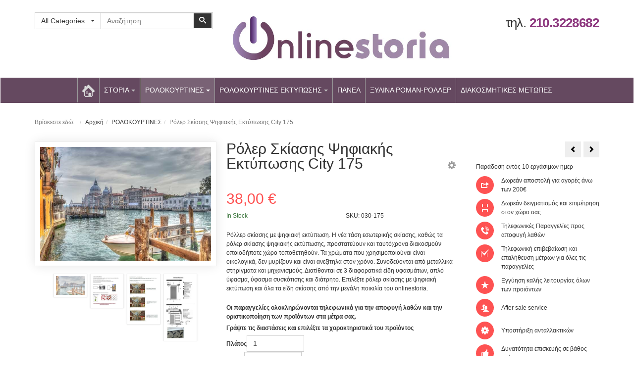

--- FILE ---
content_type: text/html; charset=utf-8
request_url: https://www.onlinestoria.gr/rolokourtines/roler-skiasis-psifiakis-ektyposis-city-175-detail.html
body_size: 22064
content:
<!DOCTYPE html>
<html lang="el-gr" dir="ltr" class="responsive com-virtuemart view-productdetails no-layout no-task itemid-261 version-5.6">
<head><meta http-equiv="Content-Type" content="text/html; charset=utf-8">
<!-- Google Tag Manager -->
<script>(function(w,d,s,l,i){w[l]=w[l]||[];w[l].push({'gtm.start':
new Date().getTime(),event:'gtm.js'});var f=d.getElementsByTagName(s)[0],
j=d.createElement(s),dl=l!='dataLayer'?'&l='+l:'';j.async=true;j.src=
'https://www.googletagmanager.com/gtm.js?id='+i+dl;f.parentNode.insertBefore(j,f);
})(window,document,'script','dataLayer','GTM-55GWF4J');</script>
<!-- End Google Tag Manager -->
<base href="https://www.onlinestoria.gr/rolokourtines/roler-skiasis-psifiakis-ektyposis-city-175-detail.html" />
	<meta http-equiv="content-type" content="text/html; charset=utf-8" />
	<meta http-equiv="X-UA-Compatible" content="IE=edge" />
	<meta name="title" content="Ρόλερ Σκίασης Ψηφιακής Εκτύπωσης City 175" />
	<meta name="HandheldFriendly" content="true" />
	<meta name="apple-touch-fullscreen" content="yes" />
	<meta name="viewport" content="width=device-width, initial-scale=1.0" />
	<meta name="description" content="Ρόλερ σκίασης με ψηφιακή εκτύπωση" />
	<meta name="generator" content="Joomla! - Open Source Content Management" />
	<title>Ρόλερ σκίασης: Ρόλερ Σκίασης Ψηφιακής Εκτύπωσης City 175 | Online Storia</title>
	<link href="https://www.onlinestoria.gr/rolokourtines/roler-skiasis-psifiakis-ektyposis-city-175-detail.html" rel="canonical" />
	<link href="/templates/vp_merchant/favicon.ico" rel="shortcut icon" type="image/vnd.microsoft.icon" />
	<link href="https://www.onlinestoria.gr/plugins/vmcustom/size/css/style.css" rel="stylesheet" type="text/css" />
	<link href="/components/com_virtuemart/assets/css/jquery.fancybox-1.3.4.css?vmver=d5e051ba" rel="stylesheet" type="text/css" />
	<link href="/components/com_virtuemart/assets/css/chosen.css?vmver=d5e051ba" rel="stylesheet" type="text/css" />
	<link href="/media/vpframework/css/bootstrap.min.css?v=5.6" rel="stylesheet" type="text/css" />
	<link href="/media/vpframework/css/icons.css?v=5.6" rel="stylesheet" type="text/css" />
	<link href="/media/vpframework/css/animate.css?v=5.6" rel="stylesheet" type="text/css" />
	<link href="/media/vpframework/css/bootstrap-dialog.min.css?v=5.6" rel="stylesheet" type="text/css" />
	<link href="/media/vpframework/css/bootstrap-select.min.css?v=5.6" rel="stylesheet" type="text/css" />
	<link href="/media/vpframework/css/jquery.owl.carousel.min.css?v=5.6" rel="stylesheet" type="text/css" />
	<link href="/media/vpframework/css/jquery.nanoscroller.min.css?v=5.6" rel="stylesheet" type="text/css" />
	<link href="/media/vpframework/css/jquery.mmenu.all.min.css?v=5.6" rel="stylesheet" type="text/css" />
	<link href="/templates/vp_merchant/css/menu.css?ver=5.6" rel="stylesheet" type="text/css" />
	<link href="/templates/vp_merchant/css/megamenu.css?ver=5.6" rel="stylesheet" type="text/css" />
	<link href="/templates/vp_merchant/css/offcanvas.css?ver=5.6" rel="stylesheet" type="text/css" />
	<link href="/templates/vp_merchant/css/virtuemart-imagegallery.css?ver=5.6" rel="stylesheet" type="text/css" />
	<link href="/templates/vp_merchant/css/virtuemart.css?ver=5.6" rel="stylesheet" type="text/css" />
	<link href="/templates/vp_merchant/css/template.css?ver=5.6" rel="stylesheet" type="text/css" />
	<link href="/templates/vp_merchant/css/template-responsive.css?ver=5.6" rel="stylesheet" type="text/css" />
	<link href="/templates/vp_merchant/css/virtuemart-responsive.css?ver=5.6" rel="stylesheet" type="text/css" />
	<link href="https://www.onlinestoria.gr/modules/mod_cf_filtering/assets/style.css" rel="stylesheet" type="text/css" />
	<link href="/templates/vp_merchant/css/themes/refresa.css?v=5.6" rel="stylesheet" type="text/css" />
	<link href="/templates/vp_merchant/css/custom/refresa.custom.css?v=5.6" rel="stylesheet" type="text/css" />
	<style type="text/css">
		.vpf-colorfield-54757271756f697365 {background-color: #40E0D0 !important}
		.vpf-colorfield-426c7565 {background-color: #0AA5E2 !important}
		.vpf-colorfield-507572706c65 {background-color: #800080 !important}
		.vpf-colorfield-50696e6b {background-color: #FFCBDB !important}
		.vpf-colorfield-526564 {background-color: #E60D41 !important}
		.vpf-colorfield-477265656e {background-color: #45BF55 !important}
		.vpf-colorfield-47726179 {background-color: #9FA8AB !important}
		.vpf-colorfield-5768697465 {background-color: #FFF !important}
		.btn-colorfield.vpf-colorfield-5768697465 {border-color: #DDD !important}
		.vpf-colorfield-426c61636b {background-color: #000 !important}
		.vpf-colorfield-4e617679 {background-color: #222035 !important}
		.vpf-colorfield-4f72616e6765 {background-color: #e5580c !important}
		.vpf-colorfield-4265696765 {background-color: #fcefdc !important}
	</style>
	<script type="application/json" class="joomla-script-options new">{"csrf.token":"3516eaba75adc7a93644bb0b77e06c66","system.paths":{"root":"","base":""},"joomla.jtext":{"JALL":"\u038c\u03bb\u03b1","JCANCEL":"\u0391\u03ba\u03cd\u03c1\u03c9\u03c3\u03b7","JSAVE":"\u0391\u03c0\u03bf\u03b8\u03ae\u03ba\u03b5\u03c5\u03c3\u03b7","JSHOW":"\u03a0\u03c1\u03bf\u03b2\u03bf\u03bb\u03ae","JSUBMIT":"\u03a5\u03c0\u03bf\u03b2\u03bf\u03bb\u03ae","JYES":"\u039d\u03b1\u03b9","JNO":"\u038c\u03c7\u03b9","ERROR":"\u03a3\u03c6\u03ac\u03bb\u03bc\u03b1","MESSAGE":"\u039c\u03ae\u03bd\u03c5\u03bc\u03b1","NOTICE":"\u03a3\u03b7\u03bc\u03b5\u03af\u03c9\u03c3\u03b7","WARNING":"\u03a0\u03c1\u03bf\u03b5\u03b9\u03b4\u03bf\u03c0\u03bf\u03af\u03b7\u03c3\u03b7","JLIB_HTML_BEHAVIOR_CLOSE":"\u039a\u03bb\u03b5\u03af\u03c3\u03b9\u03bc\u03bf","PLG_SYSTEM_VPFRAMEWORK_COMPARE":"Compare","PLG_SYSTEM_VPFRAMEWORK_WISHLIST_SHOW":"Show Wishlist","COM_VIRTUEMART_PRODUCT_ADDED_SUCCESSFULLY":"\u0395\u03c0\u03b9\u03c4\u03c5\u03c7\u03ae\u03c2 \u03c0\u03c1\u03bf\u03c3\u03b8\u03ae\u03ba\u03b7 \u03c0\u03c1\u03bf\u03ca\u03cc\u03bd\u03c4\u03bf\u03c2","TPL_VP_MERCHANT_SELECTPICKER_NOTHING_SELECTED":"Nothing selected","TPL_VP_MERCHANT_SELECTPICKER_NO_RESULT":"No results match","TPL_VP_MERCHANT_SELECTPICKER_ITEM_SELECTED":"{0} item selected","TPL_VP_MERCHANT_SELECTPICKER_N_ITEMS_SELECTED":"{0} items selected","TPL_VP_MERCHANT_SELECTPICKER_ITEM_LIMIT_REACHED":"Limit reached ({n} item max)","TPL_VP_MERCHANT_SELECTPICKER_N_ITEMS_LIMIT_REACHED":"Limit reached ({n} items max)","TPL_VP_MERCHANT_SELECTPICKER_GROUP_ITEM_LIMIT_REACHED":"Group limit reached ({n} item max)","TPL_VP_MERCHANT_SELECTPICKER_GROUP_N_ITEMS_LIMIT_REACHED":"Group limit reached ({n} items max)","TPL_VP_MERCHANT_SELECTPICKER_SELECT_ALL":"Select All","TPL_VP_MERCHANT_SELECTPICKER_DESELECT_ALL":"Deselect All","TPL_VP_MERCHANT_SELECTPICKER_SEPARATOR":", ","JLIB_FORM_FIELD_INVALID":"\u0386\u03ba\u03c5\u03c1\u03bf \u03c0\u03b5\u03b4\u03af\u03bf:&#160","MOD_CF_FILTERING_INVALID_CHARACTER":"\u039c\u03b7 \u03ad\u03b3\u03ba\u03c5\u03c1\u03b7 \u03b5\u03b9\u03c3\u03b1\u03b3\u03c9\u03b3\u03ae. \u03a7\u03c1\u03b7\u03c3\u03b9\u03bc\u03bf\u03c0\u03bf\u03b9\u03ae\u03c3\u03c4\u03b5 \u03bc\u03cc\u03bd\u03bf\u03bd \u03b1\u03c1\u03b9\u03b8\u03bc\u03bf\u03cd\u03c2","MOD_CF_FILTERING_PRICE_MIN_PRICE_CANNOT_EXCEED_MAX_PRICE":"MOD_CF_FILTERING_PRICE_MIN_PRICE_CANNOT_EXCEED_MAX_PRICE","MOD_CF_FILTERING_MIN_CHARACTERS_LIMIT":"\u0395\u03b9\u03c3\u03ac\u03b3\u03b5\u03c4\u03b5 \u03c4\u03bf\u03c5\u03bb\u03ac\u03c7\u03b9\u03c3\u03c4\u03bf\u03bd 2 \u03c7\u03b1\u03c1\u03b1\u03ba\u03c4\u03ae\u03c1\u03b5\u03c2","MOD_CF_SHOW_MORE":"Show More","MOD_CF_SHOW_LESS":"Show Less"}}</script>
	<script src="/media/vpframework/js/media/system/js/core.js?252b5f5b12bb58611e82f95adbed63c4" type="text/javascript"></script>
	<script src="/media/jui/js/jquery.min.js?252b5f5b12bb58611e82f95adbed63c4" type="text/javascript"></script>
	<script src="/media/jui/js/jquery-noconflict.js?252b5f5b12bb58611e82f95adbed63c4" type="text/javascript"></script>
	<script src="/media/jui/js/jquery-migrate.min.js?252b5f5b12bb58611e82f95adbed63c4" type="text/javascript"></script>
	<script src="/templates/vp_merchant/js/jquery-ui.min.js" type="text/javascript"></script>
	<script src="/components/com_virtuemart/assets/js/jquery.ui.autocomplete.html.js" type="text/javascript"></script>
	<script src="/components/com_virtuemart/assets/js/jquery.noconflict.js" type="text/javascript" async="async"></script>
	<script src="/templates/vp_merchant/js/vmsite.js?vmver=d5e051ba" type="text/javascript"></script>
	<script src="/components/com_virtuemart/assets/js/fancybox/jquery.fancybox-1.3.4.pack.js?vmver=1.3.4" type="text/javascript"></script>
	<script src="/templates/vp_merchant/js/vmprices.js?vmver=d5e051ba" type="text/javascript"></script>
	<script src="/plugins/vmcustom/istraxx_customsize/assets/js/customcheck.js?vmver=d5e051ba" type="text/javascript"></script>
	<script src="/components/com_virtuemart/assets/js/chosen.jquery.min.js?vmver=d5e051ba" type="text/javascript"></script>
	<script src="/templates/vp_merchant/js/dynupdate.js?vmver=d5e051ba" type="text/javascript"></script>
	<script src="/media/vpframework/js/modernizr.min.js?v=5.6" type="text/javascript"></script>
	<script src="/media/vpframework/js/fix-ui-conflict.js" type="text/javascript"></script>
	<script src="/media/vpframework/js/bootstrap.min.js?v=5.6" type="text/javascript"></script>
	<script src="/media/vpframework/js/vpframework.min.js?v=5.6" type="text/javascript"></script>
	<script src="/media/vpframework/js/bootstrap-dialog.min.js?v=5.6" type="text/javascript"></script>
	<script src="/media/vpframework/js/bootstrap-select.min.js?v=5.6" type="text/javascript"></script>
	<script src="/media/vpframework/js/jquery.easing.min.js?v=5.6" type="text/javascript"></script>
	<script src="/media/vpframework/js/jquery.hoverIntent.min.js?v=5.6" type="text/javascript"></script>
	<script src="/media/vpframework/js/jquery.lazyload.min.js?v=5.6" type="text/javascript"></script>
	<script src="/media/vpframework/js/jquery.raty.min.js?v=5.6" type="text/javascript"></script>
	<script src="/media/vpframework/js/jquery.waitforimages.min.js?v=5.6" type="text/javascript"></script>
	<script src="/media/vpframework/js/jquery.equalheight.min.js?v=5.6" type="text/javascript"></script>
	<script src="/media/vpframework/js/jquery.owl.carousel.min.js?v=5.6" type="text/javascript"></script>
	<script src="/media/vpframework/js/jquery.nanoscroller.min.js?v=5.6" type="text/javascript"></script>
	<script src="/media/vpframework/js/jquery.mmenu.all.min.js?v=5.6" type="text/javascript"></script>
	<script src="/media/vpframework/js/jquery.imagelightbox.min.js?v=5.6" type="text/javascript"></script>
	<script src="/media/vpframework/js/jquery.imagelightbox.helper.min.js?v=5.6" type="text/javascript"></script>
	<script src="/media/vpframework/js/jquery.cloudzoom.modified.min.js?v=5.6" type="text/javascript"></script>
	<script src="/templates/vp_merchant/js/menu.min.js?ver=5.6" type="text/javascript"></script>
	<script src="/templates/vp_merchant/js/megamenu.min.js?ver=5.6" type="text/javascript"></script>
	<script src="/templates/vp_merchant/js/offcanvas.min.js?ver=5.6" type="text/javascript"></script>
	<script src="/templates/vp_merchant/js/template.min.js?ver=5.6" type="text/javascript"></script>
	<script src="/media/system/js/punycode.js?252b5f5b12bb58611e82f95adbed63c4" type="text/javascript"></script>
	<script src="/media/vpframework/js/media/system/js/validate.js?252b5f5b12bb58611e82f95adbed63c4" type="text/javascript"></script>
	<script src="https://www.onlinestoria.gr/modules/mod_cf_filtering/assets/general.js" type="text/javascript" defer="defer"></script>
	<script src="https://www.onlinestoria.gr/components/com_virtuemart/assets/js/cvfind.js" type="text/javascript"></script>
	<script src="/plugins/vmcustom/customfieldsforall/assets/js/customfields_fe.js" type="text/javascript"></script>
	<script type="text/javascript">
//<![CDATA[ 
if (typeof Virtuemart === "undefined"){
	var Virtuemart = {};}
var vmSiteurl = 'https://www.onlinestoria.gr/' ;
Virtuemart.vmSiteurl = vmSiteurl;
var vmLang = '&lang=gr';
Virtuemart.vmLang = vmLang; 
var vmLangTag = 'gr';
Virtuemart.vmLangTag = vmLangTag;
var Itemid = '&Itemid=261';
Virtuemart.addtocart_popup = "1" ; 
var vmCartError = Virtuemart.vmCartError = "Υπήρξε σφάλμα κατά την ανανέωση του καλαθιού σας.";
var usefancy = true; //]]>

		if(typeof customFiltersProp=="undefined")customFiltersProp=new Array();
		customFiltersProp[126]={base_url:'https://www.onlinestoria.gr/',loadModule:'',Itemid:'260',cfjoomla_sef:'1',component_base_url:'https://www.onlinestoria.gr/index.php?option=com_customfilters&view=products&Itemid=260',async_loading:'0',cf_direction:'ltr',results_trigger:'sel',results_wrapper:'bd_results',mod_type:'filtering',use_ajax_spinner:'0',use_results_ajax_spinner:'0',results_loading_mode:'http',category_flt_parent_link:'1',category_flt_onchange_reset:'filters',parent_link:'1',price_126_display_price_slider:'1',price_126_display_price_inputs:'1',currency_decimal_symbol:','};window.addEventListener('DOMContentLoaded', () => {customFilters.createToggle('virtuemart_category_id_126','show');customFilters.addEventTree(126);});
	</script>
	<script type="application/json" class="vpf-script-options new">{"URI":"\/index.php","AJAXURI":"\/index.php?option=com_ajax&plugin=vpframework&format=json","PATH":"https:\/\/www.onlinestoria.gr\/","TOKEN":"3516eaba75adc7a93644bb0b77e06c66","ITEMID":261,"UPDATE_TOKEN":0}</script>

</head>
<body>
<!-- Google Tag Manager (noscript) -->
<noscript><iframe src="https://www.googletagmanager.com/ns.html?id=GTM-55GWF4J"
height="0" width="0" style="display:none;visibility:hidden"></iframe></noscript>
<!-- End Google Tag Manager (noscript) -->
	<div class="vpf-wrapper">
				<header id="vpf-header">
	<div class="header-top">
		<div class="container">
			<div class="inner-container">
				<div class="row">

											<div class="col-md-4 header-add-margin">
							<div class="product-search">
	<form action="/rolokourtines/results,1-24.html?search=true" method="get">
		<div class="input-group"><select id="vm-search-category-id" name="virtuemart_category_id" class="selectpicker">
	<option value="0" selected="selected">All Categories</option>
	<option value="28">&Sigma;&tau;ό&rho;&iota;&alpha;, &Pi;&epsilon;&rho;&sigma;ί&delta;&epsilon;&sigmaf;</option>
	<option value="180"> - &Omicron;&rho;&iota;&zeta;ό&nu;&tau;&iota;&alpha; &Sigma;&tau;ό&rho;&iota;&alpha; PVC 50mm TecnoWood</option>
	<option value="23"> - &Sigma;&tau;ό&rho;&iota;&alpha; &alpha;&lambda;&omicron;&upsilon;&mu;&iota;&nu;ί&omicron;&upsilon;</option>
	<option value="24"> -  - &Sigma;&tau;ό&rho;&iota;&alpha; &Alpha;&lambda;&omicron;&upsilon;&mu;&iota;&nu;ί&omicron;&upsilon; 16mm</option>
	<option value="131"> -  -  - &Sigma;&tau;ό&rho;&iota;&alpha; &Alpha;&lambda;&omicron;&upsilon;&mu;&iota;&nu;ί&omicron;&upsilon; 16mm &Mu;&omicron;&nu;ό&chi;&rho;&omega;&mu;&alpha;</option>
	<option value="132"> -  -  - &Sigma;&tau;ό&rho;&iota;&alpha; &Alpha;&lambda;&omicron;&upsilon;&mu;&iota;&nu;ί&omicron;&upsilon; 16mm ShinyLook</option>
	<option value="133"> -  -  - &Sigma;&tau;ό&rho;&iota;&alpha; &Alpha;&lambda;&omicron;&upsilon;&mu;&iota;&nu;ί&omicron;&upsilon; 16mm &Epsilon;&mu;&pi;&rho;&iota;&mu;έ</option>
	<option value="135"> -  -  - &Sigma;&tau;ό&rho;&iota;&alpha; &Alpha;&lambda;&omicron;&upsilon;&mu;&iota;&nu;ί&omicron;&upsilon; 16mm &Delta;&iota;ά&tau;&rho;&eta;&tau;&alpha;</option>
	<option value="134"> -  -  - &Sigma;&tau;ό&rho;&iota;&alpha; &Alpha;&lambda;&omicron;&upsilon;&mu;&iota;&nu;ί&omicron;&upsilon; 16mm &Sigma;&epsilon; &Alpha;&pi;&omicron;&mu;ί&mu;&eta;&sigma;&eta; &Xi;ύ&lambda;&omicron;&upsilon;</option>
	<option value="25"> -  - &Sigma;&tau;ό&rho;&iota;&alpha; &Alpha;&lambda;&omicron;&upsilon;&mu;&iota;&nu;ί&omicron;&upsilon; 25mm</option>
	<option value="136"> -  -  - &Sigma;&tau;ό&rho;&iota;&alpha; &Alpha;&lambda;&omicron;&upsilon;&mu;&iota;&nu;ί&omicron;&upsilon; 25mm &Mu;&omicron;&nu;ό&chi;&rho;&omega;&mu;&alpha;</option>
	<option value="137"> -  -  - &Sigma;&tau;ό&rho;&iota;&alpha; &Alpha;&lambda;&omicron;&upsilon;&mu;&iota;&nu;ί&omicron;&upsilon; 25mm Shiny Look</option>
	<option value="139"> -  -  - &Sigma;&tau;ό&rho;&iota;&alpha; &Alpha;&lambda;&omicron;&upsilon;&mu;&iota;&nu;ί&omicron;&upsilon; 25mm &Delta;&iota;ά&tau;&rho;&eta;&tau;&alpha;</option>
	<option value="140"> -  -  - &Sigma;&tau;ό&rho;&iota;&alpha; &Alpha;&lambda;&omicron;&upsilon;&mu;&iota;&nu;ί&omicron;&upsilon; 25mm &Sigma;&epsilon; &Alpha;&pi;&omicron;&mu;ί&mu;&eta;&sigma;&eta; &Xi;ύ&lambda;&omicron;&upsilon;</option>
	<option value="141"> -  -  - &Sigma;&tau;ό&rho;&iota;&alpha; &Alpha;&lambda;&omicron;&upsilon;&mu;&iota;&nu;ί&omicron;&upsilon; 25mm &Sigma;&alpha;&gamma;&rho;έ</option>
	<option value="138"> -  -  - &Sigma;&tau;ό&rho;&iota;&alpha; &Alpha;&lambda;&omicron;&upsilon;&mu;&iota;&nu;ί&omicron;&upsilon; 25mm &Epsilon;&mu;&pi;&rho;&iota;&mu;έ</option>
	<option value="27"> -  - &Sigma;&tau;ό&rho;&iota;&alpha; &Alpha;&lambda;&omicron;&upsilon;&mu;&iota;&nu;ί&omicron;&upsilon; 50mm</option>
	<option value="77"> - &Eta;&lambda;&epsilon;&kappa;&tau;&rho;&omicron;&kappa;ί&nu;&eta;&sigma;&eta;</option>
	<option value="29"> - &Xi;ύ&lambda;&iota;&nu;&alpha; &Sigma;&tau;ό&rho;&iota;&alpha;</option>
	<option value="30"> -  - &Xi;ύ&lambda;&iota;&nu;&alpha; &Sigma;&tau;ό&rho;&iota;&alpha; 25mm</option>
	<option value="31"> -  - &Xi;ύ&lambda;&iota;&nu;&alpha; &Sigma;&tau;ό&rho;&iota;&alpha; 35mm</option>
	<option value="32"> -  - &Xi;ύ&lambda;&iota;&nu;&alpha; &Sigma;&tau;ό&rho;&iota;&alpha; 50mm</option>
	<option value="142"> -  -  - &Sigma;&tau;ό&rho;&iota;&alpha; &Xi;ύ&lambda;&iota;&nu;&alpha; 50mm &Sigma;&epsilon;&iota;&rho;ά Classic</option>
	<option value="144"> -  -  - &Sigma;&tau;ό&rho;&iota;&alpha; &Xi;ύ&lambda;&iota;&nu;&alpha; 50mm &Sigma;&epsilon;&iota;&rho;ά Natural</option>
	<option value="143"> -  -  - &Sigma;&tau;ό&rho;&iota;&alpha; &Xi;ύ&lambda;&iota;&nu;&alpha; 50mm &Sigma;&epsilon;&iota;&rho;ά Bamboo</option>
	<option value="145"> -  -  - &Sigma;&tau;ό&rho;&iota;&alpha; &Xi;ύ&lambda;&iota;&nu;&alpha; 50mm &Sigma;&epsilon; Pastel &Alpha;&pi;&omicron;&chi;&rho;ώ&sigma;&epsilon;&iota;&sigmaf;</option>
	<option value="146"> -  -  - &Sigma;&tau;ό&rho;&iota;&alpha; &Xi;ύ&lambda;&iota;&nu;&alpha; 50mm &Sigma;&epsilon;&iota;&rho;ά Metallic</option>
	<option value="147"> -  -  - &Sigma;&tau;ό&rho;&iota;&alpha; &Xi;ύ&lambda;&iota;&nu;&alpha; 50mm &Sigma;&epsilon;&iota;&rho;ά Color</option>
	<option value="33"> - &Kappa;ά&theta;&epsilon;&tau;&epsilon;&sigmaf; &pi;&epsilon;&rho;&sigma;ί&delta;&epsilon;&sigmaf; &upsilon;&phi;&alpha;&sigma;&mu;ά&tau;&iota;&nu;&epsilon;&sigmaf;</option>
	<option value="166"> -  - &Kappa;ά&theta;&epsilon;&tau;&epsilon;&sigmaf; &Upsilon;&phi;&alpha;&sigma;&mu;ά&tau;&iota;&nu;&epsilon;&sigmaf; &Kappa;&omicron;&upsilon;&rho;&tau;ί&nu;&epsilon;&sigmaf; &Tau;ύ&pi;&omicron;&upsilon; Wave</option>
	<option value="179"> -  -  - &Kappa;ά&theta;&epsilon;&tau;&epsilon;&sigmaf; &Kappa;&omicron;&upsilon;&rho;&tau;ί&nu;&epsilon;&sigmaf; Wave &Sigma;&epsilon;&iota;&rho;ά Fantasy</option>
	<option value="177"> -  -  - &Kappa;ά&theta;&epsilon;&tau;&epsilon;&sigmaf; &Kappa;&omicron;&upsilon;&rho;&tau;ί&nu;&epsilon;&sigmaf; Wave &Sigma;&epsilon;&iota;&rho;ά Gazza</option>
	<option value="178"> -  -  - &Kappa;ά&theta;&epsilon;&tau;&epsilon;&sigmaf; &Kappa;&omicron;&upsilon;&rho;&tau;ί&nu;&epsilon;&sigmaf; Wave &Sigma;&epsilon;&iota;&rho;ά Niagara</option>
	<option value="176"> -  -  - &Kappa;ά&theta;&epsilon;&tau;&epsilon;&sigmaf; &Kappa;&omicron;&upsilon;&rho;&tau;ί&nu;&epsilon;&sigmaf; Wave &Sigma;&epsilon;&iota;&rho;ά Plain</option>
	<option value="34"> -  - &Kappa;ά&theta;&epsilon;&tau;&epsilon;&sigmaf; &Upsilon;&phi;&alpha;&sigma;&mu;ά&tau;&iota;&nu;&epsilon;&sigmaf; &Pi;&epsilon;&rho;&sigma;ί&delta;&epsilon;&sigmaf; 89mm</option>
	<option value="165"> -  - &Kappa;ά&theta;&epsilon;&tau;&epsilon;&sigmaf; &Upsilon;&phi;&alpha;&sigma;&mu;ά&tau;&iota;&nu;&epsilon;&sigmaf; &Pi;&epsilon;&rho;&sigma;ί&delta;&epsilon;&sigmaf; &Delta;&iota;ά&tau;&rho;&eta;&tau;&epsilon;&sigmaf;</option>
	<option value="35"> -  - &Kappa;ά&theta;&epsilon;&tau;&epsilon;&sigmaf; &Upsilon;&phi;&alpha;&sigma;&mu;ά&tau;&iota;&nu;&epsilon;&sigmaf; &Pi;&epsilon;&rho;&sigma;ί&delta;&epsilon;&sigmaf; 127mm</option>
	<option value="46"> -  - &Kappa;ά&theta;&epsilon;&tau;&epsilon;&sigmaf; &Pi;&epsilon;&rho;&sigma;ί&delta;&epsilon;&sigmaf; PVC</option>
	<option value="47"> -  - &Kappa;ά&theta;&epsilon;&tau;&epsilon;&sigmaf; &Upsilon;&phi;&alpha;&sigma;&mu;ά&tau;&iota;&nu;&epsilon;&sigmaf; &Pi;&epsilon;&rho;&sigma;ί&delta;&epsilon;&sigmaf; &Sigma;&upsilon;&sigma;&kappa;ό&tau;&iota;&sigma;&eta;&sigmaf;</option>
	<option value="36">&Rho;ό&lambda;&epsilon;&rho; &sigma;&kappa;ί&alpha;&sigma;&eta;&sigmaf;</option>
	<option value="71"> - &Rho;&omicron;&lambda;&omicron;&kappa;&omicron;&upsilon;&rho;&tau;ί&nu;&epsilon;&sigmaf; - 1 &sigma;&chi;έ&delta;&iota;&omicron; - 49 &alpha;&pi;&omicron;&chi;&rho;ώ&sigma;&epsilon;&iota;&sigmaf;</option>
	<option value="49"> - &Rho;ό&lambda;&epsilon;&rho; &Omicron;&lambda;&iota;&kappa;ή&sigmaf; &Sigma;&upsilon;&sigma;&kappa;ό&tau;&iota;&sigma;&eta;&sigmaf; Blackout</option>
	<option value="151"> -  - &Omicron;&iota;&kappa;&omicron;&nu;&omicron;&mu;&iota;&kappa;&eta; &sigma;&epsilon;&iota;&rho;ά BlackOut</option>
	<option value="152"> -  - &Rho;&omicron;&lambda;&lambda;&omicron;&kappa;&omicron;&upsilon;&rho;&tau;ί&nu;&epsilon;&sigmaf; Blackout Color</option>
	<option value="153"> -  - &Rho;&omicron;&lambda;&lambda;&omicron;&kappa;&omicron;&upsilon;&rho;&tau;ί&nu;&epsilon;&sigmaf; Blackout &phi;&upsilon;&sigma;&iota;&kappa;ή&sigmaf; &upsilon;&phi;ή&sigmaf;-&lambda;&iota;&nu;έ&sigmaf;</option>
	<option value="154"> -  - &Rho;&omicron;&lambda;&lambda;&omicron;&kappa;&omicron;&upsilon;&rho;&tau;ί&nu;&epsilon;&sigmaf; Blackout &mu;&epsilon; &epsilon;&pi;έ&nu;&delta;&upsilon;&sigma;&eta; &alpha;&lambda;&omicron;&upsilon;&mu;&iota;&nu;ί&omicron;&upsilon;</option>
	<option value="167"> - &Chi;&alpha;&mu;&eta;&lambda;ή&sigmaf; &Sigma;&kappa;ί&alpha;&sigma;&eta;&sigmaf; (&Tau;&omicron;ύ&lambda;&iota;&alpha;)</option>
	<option value="52"> - &Rho;&omicron;&lambda;&omicron;&kappa;&omicron;&upsilon;&rho;&tau;ί&nu;&epsilon;&sigmaf; Double</option>
	<option value="169"> -  - &Rho;ό&lambda;&epsilon;&rho; &Epsilon;&lambda;&epsilon;&gamma;&chi;ό&mu;&epsilon;&nu;&eta;&sigmaf; &Sigma;&kappa;ί&alpha;&sigma;&eta;&sigmaf; (Double) BlackOut-&Sigma;&upsilon;&sigma;&kappa;ό&tau;&iota;&sigma;&eta;&sigmaf;</option>
	<option value="175"> -  - &Rho;ό&lambda;&epsilon;&rho; &Epsilon;&lambda;&epsilon;&gamma;&chi;ό&mu;&epsilon;&nu;&eta;&sigmaf; &Sigma;&kappa;ί&alpha;&sigma;&eta;&sigmaf; (Double) ColorFull</option>
	<option value="174"> -  - &Rho;ό&lambda;&epsilon;&rho; &Epsilon;&lambda;&epsilon;&gamma;&chi;ό&mu;&epsilon;&nu;&eta;&sigmaf; &Sigma;&kappa;ί&alpha;&sigma;&eta;&sigmaf; (Double) Shiny-Look</option>
	<option value="170"> -  - &Rho;ό&lambda;&epsilon;&rho; &Epsilon;&lambda;&epsilon;&gamma;&chi;ό&mu;&epsilon;&nu;&eta;&sigmaf; &Sigma;&kappa;ί&alpha;&sigma;&eta;&sigmaf; (Double) WoodLook-&Alpha;&pi;&omicron;&mu;ί&mu;&eta;&sigma;&eta; &Xi;ύ&lambda;&omicron;&upsilon;</option>
	<option value="173"> -  - &Rho;ό&lambda;&epsilon;&rho; &Epsilon;&lambda;&epsilon;&gamma;&chi;ό&mu;&epsilon;&nu;&eta;&sigmaf; &Sigma;&kappa;ί&alpha;&sigma;&eta;&sigmaf; (Double) &Epsilon;&mu;&pi;&rho;&iota;&mu;&epsilon;-&Rho;&iota;&gamma;έ</option>
	<option value="168"> -  - &Rho;ό&lambda;&epsilon;&rho; &Epsilon;&lambda;&epsilon;&gamma;&chi;ό&mu;&epsilon;&nu;&eta;&sigmaf; &Sigma;&kappa;ί&alpha;&sigma;&eta;&sigmaf; (Double) &Mu;&omicron;&nu;ό&chi;&rho;&omega;&mu;&alpha;</option>
	<option value="171"> -  - &Rho;ό&lambda;&epsilon;&rho; &Epsilon;&lambda;&epsilon;&gamma;&chi;ό&mu;&epsilon;&nu;&eta;&sigmaf; &Sigma;&kappa;ί&alpha;&sigma;&eta;&sigmaf; (Double) &Phi;&alpha;&rho;&delta;&upsilon;ά &Rho;ί&gamma;&alpha;</option>
	<option value="53"> - &Rho;&omicron;&lambda;&omicron;&kappa;&omicron;&upsilon;&rho;&tau;ί&nu;&epsilon;&sigmaf; Floral</option>
	<option value="51"> - &Rho;&omicron;&lambda;&omicron;&kappa;&omicron;&upsilon;&rho;&tau;ί&nu;&epsilon;&sigmaf; Wood Look</option>
	<option value="50"> - &Rho;ό&lambda;&epsilon;&rho; &Sigma;&kappa;ί&alpha;&sigma;&eta;&sigmaf; &Delta;&iota;ά&tau;&rho;&eta;&tau;&alpha; Screen</option>
	<option value="161"> -  - &Rho;&omicron;&lambda;&lambda;&omicron;&kappa;&omicron;&upsilon;&rho;&tau;ί&nu;&epsilon;&sigmaf; &delta;&iota;ά&tau;&rho;&eta;&tau;&epsilon;&sigmaf; &mu;&epsilon; &delta;&iota;&alpha;&pi;&epsilon;&rho;&alpha;&tau;ό&tau;&eta;&tau;&alpha; 5%</option>
	<option value="162"> -  - &Rho;&omicron;&lambda;&lambda;&omicron;&kappa;&omicron;&upsilon;&rho;&tau;ί&nu;&epsilon;&sigmaf; &delta;&iota;ά&tau;&rho;&eta;&tau;&epsilon;&sigmaf; &mu;&epsilon; &delta;&iota;&alpha;&pi;&epsilon;&rho;&alpha;&tau;ό&tau;&eta;&tau;&alpha; 10%</option>
	<option value="163"> -  - &Rho;&omicron;&lambda;&lambda;&omicron;&kappa;&omicron;&upsilon;&rho;&tau;ί&nu;&epsilon;&sigmaf; &delta;&iota;ά&tau;&rho;&eta;&tau;&epsilon;&sigmaf; &mu;&epsilon; &delta;&iota;&alpha;&pi;&epsilon;&rho;&alpha;&tau;ό&tau;&eta;&tau;&alpha; 18%</option>
	<option value="164"> -  - &Rho;&omicron;&lambda;&lambda;&omicron;&kappa;&omicron;&upsilon;&rho;&tau;ί&nu;&epsilon;&sigmaf; &delta;&iota;ά&tau;&rho;&eta;&tau;&epsilon;&sigmaf; &mu;&epsilon; &epsilon;&pi;έ&nu;&delta;&upsilon;&sigma;&eta; &alpha;&lambda;&omicron;&upsilon;&mu;&iota;&nu;ί&omicron;&upsilon;</option>
	<option value="48"> - &Mu;&omicron;&nu;ό&chi;&rho;&omega;&mu;&alpha; &Rho;ό&lambda;&epsilon;&rho; &Mu;&epsilon;&rho;&iota;&kappa;ή&sigmaf; &Sigma;&kappa;ί&alpha;&sigma;&eta;&sigmaf;</option>
	<option value="43"> - &Rho;&omicron;&lambda;&omicron;&kappa;&omicron;&upsilon;&rho;&tau;ί&nu;&epsilon;&sigmaf; &Pi;&alpha;&iota;&delta;&iota;&kappa;έ&sigmaf;</option>
	<option value="54"> - &Rho;&omicron;&lambda;&omicron;&kappa;&omicron;&upsilon;&rho;&tau;ί&nu;&epsilon;&sigmaf; &Rho;&iota;&gamma;έ</option>
	<option value="55"> - &Rho;&omicron;&lambda;&omicron;&kappa;&omicron;&upsilon;&rho;&tau;ί&nu;&epsilon;&sigmaf; &Epsilon;&mu;&pi;&rho;&iota;&mu;έ</option>
	<option value="76"> - &Eta;&lambda;&epsilon;&kappa;&tau;&rho;&omicron;&kappa;ί&nu;&eta;&tau;&epsilon;&sigmaf; &Rho;&omicron;&lambda;&omicron;&kappa;&omicron;&upsilon;&rho;&tau;ί&nu;&epsilon;&sigmaf;</option>
	<option value="38">&Rho;&omicron;&lambda;&omicron;&kappa;&omicron;&upsilon;&rho;&tau;ί&nu;&epsilon;&sigmaf; &Epsilon;&kappa;&tau;ύ&pi;&omega;&sigma;&eta;&sigmaf;</option>
	<option value="62"> - &Rho;&omicron;&lambda;&omicron;&kappa;&omicron;&upsilon;&rho;&tau;ί&nu;&epsilon;&sigmaf; &Epsilon;&kappa;&tau;ύ&pi;&omega;&sigma;&eta;&sigmaf; Baby</option>
	<option value="75"> - &Rho;&omicron;&lambda;&omicron;&kappa;&omicron;&upsilon;&rho;&tau;ί&nu;&epsilon;&sigmaf; &Epsilon;&kappa;&tau;ύ&pi;&omega;&sigma;&eta;&sigmaf; Disney</option>
	<option value="67"> - &Rho;&omicron;&lambda;&omicron;&kappa;&omicron;&upsilon;&rho;&tau;ί&nu;&epsilon;&sigmaf; &Epsilon;&kappa;&tau;ύ&pi;&omega;&sigma;&eta;&sigmaf; &Pi;&rho;ό&sigma;&omega;&pi;&alpha;</option>
	<option value="66"> - &Rho;&omicron;&lambda;&omicron;&kappa;&omicron;&upsilon;&rho;&tau;ί&nu;&epsilon;&sigmaf; &Epsilon;&kappa;&tau;ύ&pi;&omega;&sigma;&eta;&sigmaf; &Omicron;&chi;ή&mu;&alpha;&tau;&alpha;</option>
	<option value="65"> - &Rho;&omicron;&lambda;&omicron;&kappa;&omicron;&upsilon;&rho;&tau;ί&nu;&epsilon;&sigmaf; &Epsilon;&kappa;&tau;ύ&pi;&omega;&sigma;&eta;&sigmaf; Sports</option>
	<option value="64"> - &Rho;&omicron;&lambda;&omicron;&kappa;&omicron;&upsilon;&rho;&tau;ί&nu;&epsilon;&sigmaf; &Epsilon;&kappa;&tau;ύ&pi;&omega;&sigma;&eta;&sigmaf; Animals</option>
	<option value="63"> - &Rho;&omicron;&lambda;&omicron;&kappa;&omicron;&upsilon;&rho;&tau;ί&nu;&epsilon;&sigmaf; &Epsilon;&kappa;&tau;ύ&pi;&omega;&sigma;&eta;&sigmaf; Art</option>
	<option value="69"> - &Rho;&omicron;&lambda;&omicron;&kappa;&omicron;&upsilon;&rho;&tau;ί&nu;&epsilon;&sigmaf; &Epsilon;&kappa;&tau;ύ&pi;&omega;&sigma;&eta;&sigmaf; Classic</option>
	<option value="61"> - &Rho;&omicron;&lambda;&omicron;&kappa;&omicron;&upsilon;&rho;&tau;ί&nu;&epsilon;&sigmaf; &Epsilon;&kappa;&tau;ύ&pi;&omega;&sigma;&eta;&sigmaf; &Pi;&alpha;&iota;&delta;&iota;&kappa;έ&sigmaf;</option>
	<option value="60"> - &Rho;&omicron;&lambda;&omicron;&kappa;&omicron;&upsilon;&rho;&tau;ί&nu;&epsilon;&sigmaf; &Epsilon;&kappa;&tau;ύ&pi;&omega;&sigma;&eta;&sigmaf; &Lambda;&omicron;&upsilon;&lambda;&omicron;ύ&delta;&iota;&alpha;</option>
	<option value="68"> - &Rho;&omicron;&lambda;&omicron;&kappa;&omicron;&upsilon;&rho;&tau;ί&nu;&epsilon;&sigmaf; &Epsilon;&kappa;&tau;ύ&pi;&omega;&sigma;&eta;&sigmaf; Modern</option>
	<option value="56"> - &Rho;&omicron;&lambda;&omicron;&kappa;&omicron;&upsilon;&rho;&tau;ί&nu;&epsilon;&sigmaf; &Epsilon;&kappa;&tau;ύ&pi;&omega;&sigma;&eta;&sigmaf; &Pi;ό&lambda;&epsilon;&iota;&sigmaf;</option>
	<option value="70"> - &Rho;&omicron;&lambda;&omicron;&kappa;&omicron;&upsilon;&rho;&tau;ί&nu;&epsilon;&sigmaf; &Epsilon;&kappa;&tau;ύ&pi;&omega;&sigma;&eta;&sigmaf; Vintage</option>
	<option value="57"> - &Rho;&omicron;&lambda;&omicron;&kappa;&omicron;&upsilon;&rho;&tau;ί&nu;&epsilon;&sigmaf; &Epsilon;&kappa;&tau;ύ&pi;&omega;&sigma;&eta;&sigmaf; &Phi;ύ&sigma;&eta;</option>
	<option value="74"> - &Rho;&omicron;&lambda;&omicron;&kappa;&omicron;&upsilon;&rho;&tau;ί&nu;&epsilon;&sigmaf; &Epsilon;&kappa;&tau;ύ&pi;&omega;&sigma;&eta;&sigmaf; teens</option>
	<option value="59"> - &Rho;&omicron;&lambda;&omicron;&kappa;&omicron;&upsilon;&rho;&tau;ί&nu;&epsilon;&sigmaf; &Epsilon;&kappa;&tau;ύ&pi;&omega;&sigma;&eta;&sigmaf; &Kappa;&omicron;&upsilon;&zeta;ί&nu;&alpha;</option>
	<option value="39">&Pi;ά&nu;&epsilon;&lambda;</option>
	<option value="40">&Xi;ύ&lambda;&iota;&nu;&alpha; &Rho;ό&mu;&alpha;&nu; - &Rho;ό&lambda;&lambda;&epsilon;&rho;</option>
</select>
<div class="search-button-cont"><button type="submit" class="btn btn-invert search-button" title="Αναζήτηση" onclick="this.form.keyword.focus();"><i class="icon-search"></i><span class="sr-only">Αναζήτηση</span></button></div><label for="mod_virtuemart_search" class="sr-only">Αναζήτηση</label><input type="text" name="keyword" id="mod_virtuemart_search" maxlength="20" class="form-control"  size="20" value="" placeholder="Αναζήτηση..."/></div>		<input type="hidden" name="limitstart" value="0" />
		<input type="hidden" name="option" value="com_virtuemart" />
		<input type="hidden" name="view" value="category" />
					</form>
</div>
						</div>
										<div class="col-md-5 vpf-logo align-left-lg align-center-md">
						<a class="brand" href="/"><img class="site-logo logo-general img-responsive" src="https://www.onlinestoria.gr/images/onlinestoria-logo.jpg" alt="Online Storia" /></a>
					</div>
					<div class="col-md-3 last-group">
						<div class="navbar navbar-offcanvas">
															<a class="btn navbar-toggle vpf-offcanvas-toggle" href="#vpf-offcanvas">
									<span class="sr-only">Toggle menu</span>
									<i class="icon-menu7"></i>
								</a>
																						<div class="navbar-offcanvas-modules align-right" data-align="check">
									<div class="mini-cart-mod inline-block header-add-margin">

<div class="custom tel"  >
	<p>τηλ. <strong><a href="tel:+302103228682">210.3228682</a></strong></p></div>
</div>								</div>
													</div>
					</div>
				</div>
			</div>
		</div>
	</div>
		<nav class="navbar navbar-mainmenu visible-md-block visible-lg-block vpf-mainmenu affix-on-scroll" role="navigation">
		<div class="container">
			<div class="inner-container">
				<div class="collapse navbar-collapse vpf-mega-menu-container">
						<ul class="nav navbar-nav vpf-menu" data-animate="slide" data-easing-open="linear" data-easing-close="linear" data-easing-time="100">
<li class="menuitem item-167 level-1"><a href="/" title="Στόρια, Είδη Σκίασης, Ταπετσαρίες" ><span class="menu-group"><span class="menu-image"><img src="/images/stories/home.png" alt="Home" /></span></span></a></li><li class="menuitem item-246 level-1 deeper parent mega-expand"><a href="/persides.html" ><span class="menu-group"><span class="menu-title">ΣΤΟΡΙΑ</span></span><span class="caret"></span></a><div class="mega-sub-cont mega-menu-expand" data-megamenu-width="800"><ul class="row"><li class="menuitem item-247 level-2 submenu deeper parent mega-group col-xs-3"><a href="/persides/persides-alouminiou.html" ><span class="menu-group"><span class="menu-title">ΣΤΟΡΙΑ ΑΛΟΥΜΙΝΙΟΥ</span></span></a><div class="mega-sub-cont mega-menu-group" data-megamenu-width="auto"><ul class="row"><li class="menuitem item-250 level-3 submenu col-xs-12"><a href="/persides/persides-alouminiou/persides-alouminiou-16mm.html" ><span class="menu-group"><span class="menu-title">16mm</span></span></a></li><li class="menuitem item-251 level-3 submenu col-xs-12"><a href="/persides/persides-alouminiou/persides-alouminiou-25mm.html" ><span class="menu-group"><span class="menu-title">25mm</span></span></a></li><li class="menuitem item-253 level-3 submenu col-xs-12"><a href="/persides/persides-alouminiou/persides-alouminiou-50mm.html" ><span class="menu-group"><span class="menu-title">50mm</span></span></a></li></ul></div></li><li class="menuitem item-248 level-2 submenu deeper parent mega-group col-xs-3"><a href="/persides/persides-xylines.html" ><span class="menu-group"><span class="menu-title">ΞΥΛΙΝΑ ΣΤΟΡΙΑ</span></span></a><div class="mega-sub-cont mega-menu-group" data-megamenu-width="auto"><ul class="row"><li class="menuitem item-254 level-3 submenu col-xs-12"><a href="/persides/persides-xylines/persides-xylines-25mm.html" ><span class="menu-group"><span class="menu-title">25mm</span></span></a></li><li class="menuitem item-255 level-3 submenu col-xs-12"><a href="/persides/persides-xylines/persides-xylines-35mm.html" ><span class="menu-group"><span class="menu-title">35mm</span></span></a></li><li class="menuitem item-256 level-3 submenu col-xs-12"><a href="/persides/persides-xylines/persides-xylines-50mm.html" ><span class="menu-group"><span class="menu-title">50mm</span></span></a></li></ul></div></li><li class="menuitem item-249 level-2 submenu deeper parent mega-group col-xs-3"><a href="/persides/persides-kathetes.html" ><span class="menu-group"><span class="menu-title">ΚΑΘΕΤΑ ΣΤΟΡΙΑ</span></span></a><div class="mega-sub-cont mega-menu-group" data-megamenu-width="auto"><ul class="row"><li class="menuitem item-257 level-3 submenu col-xs-12"><a href="/persides/persides-kathetes/persides-kathetes-89mm.html" ><span class="menu-group"><span class="menu-title">89mm</span></span></a></li><li class="menuitem item-258 level-3 submenu col-xs-12"><a href="/persides/persides-kathetes/persides-kathetes-127mm.html" ><span class="menu-group"><span class="menu-title">127mm</span></span></a></li><li class="menuitem item-273 level-3 submenu col-xs-12"><a href="/persides/persides-kathetes/persides-kathetes-pvc.html" ><span class="menu-group"><span class="menu-title">P.V.C.</span></span></a></li><li class="menuitem item-468 level-3 submenu col-xs-12"><a href="/persides/persides-kathetes/presided-diatrites.html" ><span class="menu-group"><span class="menu-title">Κάθετες Περσίδες Διάτρητες</span></span></a></li><li class="menuitem item-275 level-3 submenu col-xs-12"><a href="/persides/persides-kathetes/persides-syskotishs.html" ><span class="menu-group"><span class="menu-title">Συσκότισης</span></span></a></li><li class="menuitem item-470 level-3 submenu col-xs-12"><a href="/persides/persides-kathetes/kathetes-kourtines.html" ><span class="menu-group"><span class="menu-title">Κάθετες Κουρτίνες Wave</span></span></a></li></ul></div></li><li class="menuitem item-325 level-2 submenu col-xs-3"><a href="/persides/hlektrokinhsh.html" ><span class="menu-group"><span class="menu-title">ΗΛΕΚΤΡΟΚΙΝΗΣΗ</span></span></a></li><li class="menuitem item-149 level-2 submenu divider deeper parent mega-group col-xs-3"><span class="separator">
	<span class="menu-group"><span class="menu-title">ΟΜΟΡΦΟ ΣΠΙΤΙ</span></span></span>
<div class="mega-sub-cont mega-menu-group" data-megamenu-width="auto"><ul class="row"><li class="col-xs-12">

<div class="custom"  >
	<p><img src="/images/banners/saloni-pic.jpg" alt="" /></p></div>
</li></ul></div></li><li class="menuitem item-472 level-2 submenu col-xs-3"><a href="/persides/orizontia-storia-50mm-pvc.html" ><span class="menu-group"><span class="menu-title">ΟΡΙΖΟΝΤΙΑ ΣΤΟΡΙΑ 50mm PVC</span></span></a></li></ul></div></li><li class="menuitem item-261 level-1 active active deeper parent mega-expand"><a href="/rolokourtines.html" ><span class="menu-group"><span class="menu-title">ΡΟΛΟΚΟΥΡΤΙΝΕΣ</span></span><span class="caret"></span></a><div class="mega-sub-cont mega-menu-expand" data-megamenu-width="800"><ul class="row"><li class="menuitem item-274 level-2 submenu col-xs-4"><a href="/rolokourtines/rollokourtines-monoxromes.html" ><span class="menu-group"><span class="menu-title">Ρόλερ Μονόχρωμα</span></span></a></li><li class="menuitem item-279 level-2 submenu col-xs-4"><a href="/rolokourtines/rollokourtines-double.html" ><span class="menu-group"><span class="menu-title">Ρολοκουρτίνες Double</span></span></a></li><li class="menuitem item-278 level-2 submenu col-xs-4"><a href="/rolokourtines/rollokourtines-woodlook.html" ><span class="menu-group"><span class="menu-title">Ρόλερ Wood Look</span></span></a></li><li class="menuitem item-276 level-2 submenu col-xs-4"><a href="/rolokourtines/rollokourtines-blackout.html" ><span class="menu-group"><span class="menu-title">Ρόλερ Συσκότισης (Black Out)</span></span></a></li><li class="menuitem item-280 level-2 submenu col-xs-4"><a href="/rolokourtines/rollokourtines-floral.html" ><span class="menu-group"><span class="menu-title">Ρόλερ Floral</span></span></a></li><li class="menuitem item-282 level-2 submenu col-xs-4"><a href="/rolokourtines/rollokourtines-rige.html" ><span class="menu-group"><span class="menu-title">Ρόλερ Ριγέ</span></span></a></li><li class="menuitem item-277 level-2 submenu col-xs-4"><a href="/rolokourtines/rollokourtines-diatrites.html" ><span class="menu-group"><span class="menu-title">Ρόλερ Διάτρητα (Screen)</span></span></a></li><li class="menuitem item-283 level-2 submenu col-xs-4"><a href="/rolokourtines/rollokourtines-emprime.html" ><span class="menu-group"><span class="menu-title">Ρόλερ Αραχνούφαντα-Εμπριμέ</span></span></a></li><li class="menuitem item-281 level-2 submenu col-xs-4"><a href="/rolokourtines-ektyposis/rollokourtines-ektyposis-paidikes.html" ><span class="menu-group"><span class="menu-title">Ρόλερ Παιδικά</span></span></a></li><li class="menuitem item-324 level-2 submenu col-xs-4"><a href="/rolokourtines/hlektrokhnites-rolokourtines.html" ><span class="menu-group"><span class="menu-title">Ρόλερ Ηλεκτροκίνητα</span></span></a></li><li class="menuitem item-471 level-2 submenu col-xs-4"><a href="/rolokourtines/xamilisskiasis-toylia.html" ><span class="menu-group"><span class="menu-title">Χαμηλής Σκίασης (Τούλια)</span></span></a></li></ul></div></li><li class="menuitem item-429 level-1 deeper parent mega-expand"><a href="/rolokourtines-ektyposis.html" ><span class="menu-group"><span class="menu-title">ΡΟΛΟΚΟΥΡΤΙΝΕΣ ΕΚΤΥΠΩΣΗΣ</span></span><span class="caret"></span></a><div class="mega-sub-cont mega-menu-expand" data-megamenu-width="auto"><ul class="row"><li class="menuitem item-285 level-2 submenu col-xs-4"><a href="/rolokourtines-ektyposis/rollokourtines-ektyposis-poleis.html" ><span class="menu-group"><span class="menu-title">ΠΟΛΕΙΣ</span></span></a></li><li class="menuitem item-286 level-2 submenu col-xs-4"><a href="/rolokourtines-ektyposis/rollokourtines-ektyposis-fush.html" ><span class="menu-group"><span class="menu-title">ΦΥΣΗ</span></span></a></li><li class="menuitem item-287 level-2 submenu col-xs-4"><a href="/rolokourtines-ektyposis/rollokourtines-ektyposis-teens.html" ><span class="menu-group"><span class="menu-title">TEENS</span></span></a></li><li class="menuitem item-288 level-2 submenu col-xs-4"><a href="/rolokourtines-ektyposis/rollokourtines-ektyposis-kouzina.html" ><span class="menu-group"><span class="menu-title">ΚΟΥΖΙΝΑ</span></span></a></li><li class="menuitem item-289 level-2 submenu col-xs-4"><a href="/rolokourtines-ektyposis/rollokourtines-ektyposis-louloudia.html" ><span class="menu-group"><span class="menu-title">ΛΟΥΛΟΥΔΙΑ</span></span></a></li><li class="menuitem item-290 level-2 submenu col-xs-4"><a href="/rolokourtines-ektyposis/rollokourtines-ektyposis-paidikes.html" ><span class="menu-group"><span class="menu-title">ΠΑΙΔΙΚΕΣ</span></span></a></li><li class="menuitem item-291 level-2 submenu col-xs-4"><a href="/rolokourtines-ektyposis/rollokourtines-ektyposis-baby.html" ><span class="menu-group"><span class="menu-title">BABY</span></span></a></li><li class="menuitem item-292 level-2 submenu col-xs-4"><a href="/rolokourtines-ektyposis/rollokourtines-ektyposis-art.html" ><span class="menu-group"><span class="menu-title">ART</span></span></a></li><li class="menuitem item-293 level-2 submenu col-xs-4"><a href="/rolokourtines-ektyposis/rollokourtines-ektyposis-animals.html" ><span class="menu-group"><span class="menu-title">ANIMALS</span></span></a></li><li class="menuitem item-294 level-2 submenu col-xs-4"><a href="/rolokourtines-ektyposis/rollokourtines-ektyposis-sports.html" ><span class="menu-group"><span class="menu-title">SPORTS</span></span></a></li><li class="menuitem item-295 level-2 submenu col-xs-4"><a href="/rolokourtines-ektyposis/rollokourtines-ektyposis-oxhmata.html" ><span class="menu-group"><span class="menu-title">ΟΧΗΜΑΤΑ</span></span></a></li><li class="menuitem item-296 level-2 submenu col-xs-4"><a href="/rolokourtines-ektyposis/rollokourtines-ektyposis-prosopa.html" ><span class="menu-group"><span class="menu-title">ΠΡΟΣΩΠΑ</span></span></a></li><li class="menuitem item-301 level-2 submenu col-xs-4"><a href="/rolokourtines-ektyposis/rollokourtines-ektyposis-modern.html" ><span class="menu-group"><span class="menu-title">MODERN</span></span></a></li><li class="menuitem item-302 level-2 submenu col-xs-4"><a href="/rolokourtines-ektyposis/rollokourtines-ektyposis-clasic.html" ><span class="menu-group"><span class="menu-title">CLASSIC</span></span></a></li><li class="menuitem item-300 level-2 submenu col-xs-4"><a href="/rolokourtines-ektyposis/rollokourtines-ektyposis-vintage.html" ><span class="menu-group"><span class="menu-title">VINTAGE</span></span></a></li><li class="menuitem item-304 level-2 submenu col-xs-4"><a href="/rolokourtines-ektyposis/rollokourtines-ektyposis-1-sxedio-49-apoxroseis.html" ><span class="menu-group"><span class="menu-title">1 ΣΧΕΔΙΟ - 49 ΑΠΟΧΡΩΣΕΙΣ</span></span></a></li><li class="menuitem item-306 level-2 submenu col-xs-4"><a href="/rolokourtines-ektyposis/rollokourtines-ektyposis-disney.html" ><span class="menu-group"><span class="menu-title">DISNEY</span></span></a></li></ul></div></li><li class="menuitem item-265 level-1"><a href="/panel.html" ><span class="menu-group"><span class="menu-title">ΠΑΝΕΛ</span></span></a></li><li class="menuitem item-266 level-1"><a href="/xylina-roman-roller.html" ><span class="menu-group"><span class="menu-title">ΞΥΛΙΝΑ ΡΟΜΑΝ-ΡΟΛΛΕΡ</span></span></a></li><li class="menuitem item-267 level-1"><a href="/diakosmhtikes-metopes.html" ><span class="menu-group"><span class="menu-title">ΔΙΑΚΟΣΜΗΤΙΚΕΣ ΜΕΤΩΠΕΣ</span></span></a></li></ul>
				</div>
			</div>
		</div>
	</nav>
	</header>				<div id="mainbody">
	<div class="container">
		<div class="inner-container">
							<div class="breadcrumbs-cont">
					<ul class="breadcrumb">
	<li class="active">Βρίσκεστε εδώ: &#160;</li><li><a class="hover-invert" href="/">Αρχική</a></li><li><a class="hover-invert" href="/rolokourtines.html">ΡΟΛΟΚΟΥΡΤΙΝΕΣ</a></li><li class="active">Ρόλερ Σκίασης Ψηφιακής Εκτύπωσης City 175</li></ul>


<div class="custom click"  >
	<p><a title="Click to Call" href="tel:+302103228682"><img src="/images/stories/click-to-call.png" width="51" height="51" /></a></p></div>

				</div>
												<div class="row">
								<div id="content" class="col-xs-12 col-sm-12 col-md-12">
															<main id="main" role="main">
						<div id="system-message-container">
	</div>

						<div id="bd_results" role="region" aria-live="polite">
                <div id="cf_res_ajax_loader"></div>
                    <article class="productdetails-view vm-productdetails" itemscope itemtype="http://schema.org/Product">
	<div class="row row-condensed">
		<div class="col-sm-4">
					<figure class="product-image-gallery-cont">
					<meta itemprop="image" content="https://www.onlinestoria.gr/images/stories/virtuemart/product/Roller-Skiasis-Psifiakis-Ektyposis-cities-175.jpg"/>
				<div class="product-image-gallery-main-cont">
										<a href="/images/stories/virtuemart/product/Roller-Skiasis-Psifiakis-Ektyposis-cities-175.jpg" class="vpf-zoom" id="product-image-gallery" rel="adjustX: 10, adjustY:0">
					<img src="/images/stories/virtuemart/product/Roller-Skiasis-Psifiakis-Ektyposis-cities-175.jpg" alt="Ρόλερ Σκίασης Ψηφιακής Εκτύπωσης City 175" class="responsive-image"/>
				</a>
								</div>
		
							<div class="product-thumb-carousel owl-carousel owl-thumbnail-carousel">
														<div class="image-thumb active">
													<a href="/images/stories/virtuemart/product/Roller-Skiasis-Psifiakis-Ektyposis-cities-175.jpg" class="vpf-zoom-gallery" data-key="0" data-sync="#product-light-box-images" rel="useZoom: 'product-image-gallery', smallImage: '/images/stories/virtuemart/product/Roller-Skiasis-Psifiakis-Ektyposis-cities-175.jpg'">
								<img src="/images/stories/virtuemart/product/resized/Roller-Skiasis-Psifiakis-Ektyposis-cities-175_300x300.jpg" alt="Roller-Skiasis-Psifiakis-Ektyposis-cities-175" />
							</a>
											</div>
																			<div class="image-thumb">
													<a href="/images/stories/virtuemart/product/epilogi-thematos-gia-roler-skiasis-psifiakis-ektiposis377.jpg" class="vpf-zoom-gallery" data-key="1" data-sync="#product-light-box-images" rel="useZoom: 'product-image-gallery', smallImage: '/images/stories/virtuemart/product/epilogi-thematos-gia-roler-skiasis-psifiakis-ektiposis377.jpg'">
								<img src="/images/stories/virtuemart/product/resized/epilogi-thematos-gia-roler-skiasis-psifiakis-ektiposis377_300x300.jpg" alt="epilogi-thematos-gia-roler-skiasis-psifiakis-ektiposis377" />
							</a>
											</div>
																			<div class="image-thumb">
													<a href="/images/stories/virtuemart/product/epilogi-thematos-gia-roler-skiasis-psifiaki-sektiposis-298.jpg" class="vpf-zoom-gallery" data-key="2" data-sync="#product-light-box-images" rel="useZoom: 'product-image-gallery', smallImage: '/images/stories/virtuemart/product/epilogi-thematos-gia-roler-skiasis-psifiaki-sektiposis-298.jpg'">
								<img src="/images/stories/virtuemart/product/resized/epilogi-thematos-gia-roler-skiasis-psifiaki-sektiposis-298_300x300.jpg" alt="epilogi-thematos-gia-roler-skiasis-psifiaki-sektiposis-298" />
							</a>
											</div>
																			<div class="image-thumb">
													<a href="/images/stories/virtuemart/product/Roller-Skiasis-Psifiakis-Ektyposiσ-mixanismoi55.jpg" class="vpf-zoom-gallery" data-key="3" data-sync="#product-light-box-images" rel="useZoom: 'product-image-gallery', smallImage: '/images/stories/virtuemart/product/Roller-Skiasis-Psifiakis-Ektyposiσ-mixanismoi55.jpg'">
								<img src="/images/stories/virtuemart/product/resized/Roller-Skiasis-Psifiakis-Ektyposiσ-mixanismoi55_300x300.jpg" alt="Roller-Skiasis-Psifiakis-Ektyposiσ-mixanismoi55" />
							</a>
											</div>
												</div>
							<div id="product-light-box-images">
				<a href="/images/stories/virtuemart/product/Roller-Skiasis-Psifiakis-Ektyposis-cities-175.jpg" title="Ρόλερ Σκίασης Ψηφιακής Εκτύπωσης City 175" class="active" data-key="0" data-imagelightbox="f"></a><a href="/images/stories/virtuemart/product/epilogi-thematos-gia-roler-skiasis-psifiakis-ektiposis377.jpg" title="Ρόλερ Σκίασης Ψηφιακής Εκτύπωσης City 175" data-key="1" data-imagelightbox="f"></a><a href="/images/stories/virtuemart/product/epilogi-thematos-gia-roler-skiasis-psifiaki-sektiposis-298.jpg" title="Ρόλερ Σκίασης Ψηφιακής Εκτύπωσης City 175" data-key="2" data-imagelightbox="f"></a><a href="/images/stories/virtuemart/product/Roller-Skiasis-Psifiakis-Ektyposiσ-mixanismoi55.jpg" title="Ρόλερ Σκίασης Ψηφιακής Εκτύπωσης City 175" data-key="3" data-imagelightbox="f"></a>			</div>
				
	</figure>
		</div>
		<div class="col-sm-5">
			<div class="product-title-cont">
				<h1 class="product-title" itemprop="name">Ρόλερ Σκίασης Ψηφιακής Εκτύπωσης City 175</h1>
								<div class="product-page-icons navbar-right hidden-xs">
	<div class="dropdown">
		<a id="vmIcons" class="light-link" data-target="#" href="#" data-toggle="dropdown" aria-haspopup="true" role="button" aria-expanded="false">
			<span class="icon-cog4 icon-lg"></span>
		</a>
		<ul class="dropdown-menu" role="menu" aria-labelledby="vmIcons">
										<li>
						<a href="#" data-iframe="modal" title="Print" data-url="/shop/roler-skiasis-psifiakis-ektyposis-city-175-detail.html?tmpl=component&amp;print=1">
							<i class="icon-printer4"></i>&nbsp;&nbsp;<span>Print</span>
						</a>
				</li>
						
							<li>
						<a href="#" data-iframe="modal" title="Email" data-modaltitle="Προτείνετε το σε έναν φίλο" data-url="/rolokourtines/roler-skiasis-psifiakis-ektyposis-city-175-detail/recommend.html?tmpl=component">
							<i class="icon-share3"></i>&nbsp;&nbsp;<span>Email</span>
						</a>
				</li>
					</ul>
	</div>
</div>
			</div>
						<div class="product-rating-cont clearfix">
							</div>
			<div class="product-price-stock-sku-cont">
					<div class="product-price" id="productPrice1050" itemprop="offers" itemscope itemtype="http://schema.org/Offer">
		<meta itemprop="price" content="38"/>
		<meta itemprop="priceCurrency" content="EUR"/>
					<meta itemprop="availability" content="http://schema.org/InStock"/>
									<meta itemprop="sku" content="030-175"/>
										<div class="product-sales-price">
				<div class="PricesalesPrice vm-display vm-price-value"><span class="vm-price-desc"></span><span class="PricesalesPrice">38,00 €</span></div>			</div>
									</div>
				<div class="product-stock-sku-cont row row-condensed">
																<div class="product-stock-cont col-sm-6">
														<span class="normal-stock text-success hasTooltip" title="We have plenty of Stock for this product">In Stock</span>
						</div>
																<div class="product-sku-cont col-sm-6">
							SKU: 030-175						</div>
									</div>

			</div>
							<div class="product-short-desc-cont">
					Ρόλλερ σκίασης με ψηφιακή εκτύπωση. Η νέα τάση εσωτερικής σκίασης, καθώς τα ρόλερ σκίασης ψηφιακής εκτύπωσης, προστατεύουν και ταυτόχρονα διακοσμούν οποιοδήποτε χώρο τοποθετηθούν. Τα χρώματα που χρησιμοποιούναι είναι οικολογικά, δεν μυρίζουν και είναι ανεξίτηλα στον χρόνο. Συνοδεύονται από μεταλλικά στηρίγματα και μηχανισμούς. Διατίθονται σε 3 διαφορατικά είδη υφασμάτων, απλό ύφασμα, ύφασμα συσκότισης και διάτρητο. Επιλέξτε ρόλερ σκίασης με ψηφιακή εκτύπωση και όλα τα είδη σκίασης από την μεγάλη ποικιλία του onlinestoria.				</div>
												<div class="clearfix"></div>
					<!--<button type="button" class="sam btn btn-nobg hover-invert" data-iframe="modal" data-modaltitle="Αποστολή Δείγματος Δωρεάν" title="Δωρεάν Αποστολή Δείγματος" data-url="/rolokourtines/roler-skiasis-psifiakis-ektyposis-city-175-detail/askquestion.html?tmpl=component">
						<span>Δωρεάν Αποστολή Δείγματος</span>
					</button>-->
							<b class="product-short-desc-cont">Οι παραγγελίες ολοκληρώνονται τηλεφωνικά για την αποφυγή λαθών και την οριστικοποίηση των προϊόντων στα μέτρα σας.</b>
											<div class="product-addtocart-cont">
					<div class="addtocart-area">
	<form method="post" class="product js-recalculate" action="/rolokourtines.html" target="_parent">
			<div class="product-cart-variants">
	
				
							 
				<div class="product-field product-field-type-E">
																	<div class="product-fields-title-wrapper">
							<span class="product-fields-title">Γράψτε τις διαστάσεις και επιλέξτε τα χαρακτηριστικά του προϊόντος</span>
						</div>
																<div class="product-field-display">
							<div class="pricePerUnit">38,00 € per  m</div><span class="product-fields-title-wrapper"><span class="product-fields-title">Πλάτος  </span><span class="product-fields-data"><input data-inputname="a"
			type="text" value="1"
			size="10" class="istraxx_customsize58925"
								name="customProductData[1050][17][58925][invala]"></span><br>  <span class="product-fields-title">Ύψος  </span>  <span class="product-fields-data"><input data-inputname="b"
			type="text" value="1"
			size="10" class="istraxx_customsize58925"
								name="customProductData[1050][17][58925][invalb]"></span></span>						</div>
														</div>
												 
				<div class="product-field product-field-type-S">
																	<div class="product-fields-title-wrapper">
							<span class="product-fields-title">Παρακαλώ επιλέξτε θέση χειριστηρίου</span>
						</div>
																<div class="product-field-display">
							<select id="customProductData_1050_58922" name="customProductData[1050][18]" class="vm-field-selectpicker show-tick">
	<option value="58921" data-subtext="Δωρεάν">Δεξιά</option>
	<option value="58922" data-subtext="Δωρεάν">Αριστερά</option>
</select>
						</div>
														</div>
												 
				<div class="product-field product-field-type-S">
																	<div class="product-fields-title-wrapper">
							<span class="product-fields-title">Παρακαλώ επιλέξτε είδος αλυσίδας</span>
						</div>
																<div class="product-field-display">
							<select id="customProductData_1050_58924" name="customProductData[1050][43]" class="vm-field-selectpicker show-tick">
	<option value="58923" data-subtext="Δωρεάν">Πλαστική</option>
	<option value="58924" data-subtext="+7,00 €">Μεταλλική</option>
</select>
						</div>
														</div>
										</div>
				<input type="hidden" name="option" value="com_virtuemart" />
		<input type="hidden" name="view" value="cart" />
		<input type="hidden" name="virtuemart_product_id[]" value="1050" />
		<input type="hidden" class="pname" value="Ρόλερ Σκίασης Ψηφιακής Εκτύπωσης City 175" />
					<input type="hidden" name="Itemid" value="261" />
			</form>
</div>				</div>
						<div class="product-addtocart-cont">
				<b class="btn btn-invert btn-addtocart btn-md addtocart-button"><a href="tel:+302103228682">Καλέστε μας για την παραγγελία σας!</a></b>
			</div>
						

			<div class="product-action-buttons-cont">
																<a href="/rolokourtines.html" class="btn btn-nobg hover-invert btn-backtocat" title="Ρόλερ σκίασης">
					<i class="icon-undo2 icon-circle"></i>&nbsp;<span>Πίσω στο: Ρόλερ σκίασης</span>
				</a>
			</div>
			
		</div>
					<div class="col-sm-3">
				<div class="product-top-right-cont">
											<div class="product-neighbours">
																							<a href="/rolokourtines/dipla-roller-elegxomenis-skiasis-typoy-zevras-emprime-7950-14-detail.html" class="neighbour-link neighbour-previous hasTooltip" title="Διπλά Ρόλλερ Ελεγχόμενης Σκίασης Εμπριμέ 7950-14" rel="prev">
									<i class="icon-arrow-left"></i><span class="sr-only">Διπλά Ρόλλερ Ελεγχόμενης Σκίασης Εμπριμέ 7950-14</span>
								</a>
																														<a href="/rolokourtines/roler-skiasis-psifiakis-ektyposis-art-460-detail.html" class="neighbour-link neighbour-next hasTooltip" title="Ρόλερ Σκίασης Ψηφιακής Εκτύπωσης Art 460" rel="next">
									<i class="icon-arrow-right"></i><span class="sr-only">Ρόλερ Σκίασης Ψηφιακής Εκτύπωσης Art 460</span>
								</a>
													</div>
																											<div class="availability">
		Παράδοση εντός 10 εργάσιμων ημερ	</div>
												<div class="top-right-fields">
								<div class="product-fields">
	
				
							 
				<div class="product-field product-field-type-Y">
																<div class="product-field-display">
							</div>
<div class="feature feature-icon-hover indent">
	<span class="icon icon-lg icon-share"></span><div class="feature-content">
	<p class="no-margin">Δωρεάν αποστολή για αγορές άνω των 200€</p></div>
</div>
<div class="feature feature-icon-hover indent">
	<span class="icon icon-lg icon-page-break"></span><div class="feature-content">
	<p class="no-margin">Δωρεάν δειγματισμός και επιμέτρηση στον χώρο σας </p></div>
</div>
<div class="feature feature-icon-hover indent">
	<span class="icon icon-lg icon-phone-wave"></span><div class="feature-content">
	<p class="no-margin">Τηλεφωνικές Παραγγελίες προς αποφυγή λαθών</p></div>
</div>
<div class="feature feature-icon-hover indent">
	<span class="icon icon-lg icon-checkbox"></span><div class="feature-content">
	<p class="no-margin">Τηλεφωνική επιβεβαίωση και επαλήθευση μέτρων για όλες τις παραγγελίες</p></div>
</div>
<div class="feature feature-icon-hover indent">
	<span class="icon icon-lg icon-star3"></span><div class="feature-content">
	<p class="no-margin">Εγγύηση καλής λειτουργίας όλων των προιόντων</p></div>
</div>
<div class="feature feature-icon-hover indent">
	<span class="icon icon-lg icon-users"></span><div class="feature-content">
	<p class="no-margin">After sale service</p></div>
</div>
<div class="feature feature-icon-hover indent">
	<span class="icon icon-lg icon-cog2"></span><div class="feature-content">
	<p class="no-margin">Υποστήριξη ανταλλακτικών</p></div>
</div>
<div class="feature feature-icon-hover indent">
	<span class="icon icon-lg icon-thumbs-up"></span><div class="feature-content">
	<p class="no-margin">Δυνατότητα επισκευής σε βάθος χρόνου</p></div>						</div>
														</div>
										</div>
						</div>
																<div style="display:none;" class="none top-right-fields productDisplayShipments">
																																								<div class="product-display-shipment product-display-shipment-3">
										με μεταφορικά ΔΩΡΕΑΝ εντός Αττικής για 0,00 €									</div>
																					</div>
																			</div>
			</div>
			</div>
	<div class="row row-condensed">
				
		<div class="col-xs-12">
			<div class="product-bottom-cont">
				<div class="row row-condensed">
					<div class="col-sm-9">
													<div class="product-tabpanel" role="tabpanel">
								<!-- Nav tabs -->
								<ul class="nav nav-tabs" role="tablist">
																																						<li role="presentation" class="active">
											<a href="#tab-product-desc" aria-controls="tab-product-desc" role="tab" data-toggle="tab">Description</a>
										</li>
																										</ul>
								<!-- Tab panes -->
								<div class="tab-content">
																																						<div role="tabpanel" class="tab-pane fade in active" id="tab-product-desc">
											<div class="description"><h4>Ρόλερ σκίασης ψηφιακής εκτύπωσης</h4>
<p>Προφυλάξτε τον χώρο σας από τη ακτινοβολία του ήλιου και ταυτόχρονα διακοσμήστε πρωτότυπα τον χώρο σας</p>
<p><strong>Υπολογισμός κόστους :</strong></p>
<ul>
<li>Η τιμή υπολογίζεται με το τετραγωνικό μέτρο (φάρδος Χ ύψος)</li>
<li>Αφορά ρολοκουρτίνα με απλό ύφασμα μερικής σκίασης</li>
<li>Ελάχιστη χρέωση 1,00μ. φάρδος Χ 1,00μ. ύψος</li>
<li>Στην τιμή περιλαμβάνεται το ύφασμα, ο μηχανισμός με πλαστική αλυσίδα και όλα τα απαραίτητα υλικά στερέωσης</li>
</ul>
<p><strong>Τεχνικά χαρακτηριστικά :</strong></p>
<ul>
<li>Υλικό κατασκευής : 100% PES (πολυεστερικό ύφασμα)</li>
<li>Οικολογικά χρώματα, ανεξίτηλα στον χρόνο και άοσμα</li>
<li>Μερικής-μεσαίας σκίασης</li>
<li>Μηχανισμός από αλουμίνιο, βαρέως τύπου (διάμετρος σωλήνας περιστροφής 3,2εκ.)</li>
<li>Μεταλλικό βαρύδι</li>
<li>Φάρδος υφάσματος : 3,00μ.</li>
<li>Δυνατότητα στήριξης σε τοίχο ή οροφή</li>
<li>Η περιτύλιξη του υφάσματος είναι μακριά από το τζάμι, καθώς η πίσω πλευρά του υφάσματος είναι λευκή</li>
</ul>
<p><strong>Τρόπος επιλογής θέματος :</strong></p>
<ul>
<li>Οι ζητούμενες διαστάσεις θα πρέπει να ταιριάζουν (έστω στο περίπου) στο σχήμα του επιλεχθέν σχεδίου, προκειμένω να μην παραμορφώθεί η εικόνα.Αυτό ισχύει για όλα τα θέματα που αφορούν μία ολοκληρωμένη εικόνα. Δεν ισχύει για οποιοδήποτε θέμα που απεικονίζει ένα επαναλαμβανόμενο μοτίβο ή κάποιο θέμα με λευκό φόντο</li>
</ul>
<p><strong>Επιπλέον Υφάσματα :</strong></p>
<ul>
<li>Απλό ύφασμα μερικής σκίασης, τιμή 38,00euro</li>
<li>Υφασμα συσκότισης ( BlackOut ), τιμή 44,00euro</li>
<li>Υφασμα διάτρητο ( τύπου Screen ), τιμή 48,00euro</li>
</ul>
<p><strong>Συσκευασία :</strong></p>
<ul>
<li>Ρολοκουρτίνα έτοιμη και μονταρισμένη, στην επιλεγμένη διάσταση</li>
<li>Αλυσίδα πλαστική και εξαρτήματα σε παρόμοια απόχρωση με το επιλεχθέν ύφασμα</li>
<li>Στηρίγματα και υλικά στερέωσης (βίδες-ούπατ)</li>
</ul>
<p><strong>Πρόσθετα :</strong></p>
<ul>
<li>Μεταλλική αλυσίδα(επιπλέον 7,00euro)</li>
<li>Διακοσμητική κασετίνα αλουμινίου, 18,00euro/τρέχον μέτρο σε πολλές αποχρώσεις</li>
<li>Επάρκεια ανταλλακτικών</li>
</ul>
<p><strong> Τρόπος επιμέτρησης :</strong></p>
<ul>
<li>Για στήριξη εξωτερικά του κουφώματος, προσθέτουμε 10-15εκ. από κάθε πλευρά (εφόσον υπάρχει το διαθέσιμο κενό) και περίπου 10-15εκ. πάνω από το κούφωμα, ανάλογα με την θέση στερέωσης.</li>
<li>Για στήριξη εσωτερικά του παραθύρου, μετράμε από κάσα σε κάσα και αφαιρούμε 1 περίπου εκ. Απαραίτητα προϋπόθεση, το παράθυρο να μην είναι ανοιγόμενο προς τα μέσα.</li>
<li>Το καθαρό πλάτος υφάσματος είναι κατά 4εκ. περίπου (2εκ. από κάθε πλευρά) μικρότερο από την τελική διάσταση</li>
<li>Για τελικό πλάτος 1,00μ. το καθαρό ύφασμα θα είναι 96εκ. </li>
</ul>
<p><span style="text-decoration: underline;"><em><strong>Eπιστροφές σε όλα τα είδη σκίασης που κατασκευάζονται κατόπιν παραγγελίας δεν γίνονται δεκτές </strong></em></span></p>
<p> <a href="https://www.myperfecthome.gr/home-news/104-eidi-skiasis-pos-na-ypologiso-sosta-ti-platos-storia-na-agoraso.html" target="_blank" rel="noopener noreferrer">Ελέγξτε και επαληθεύστε πολύ καλά τα μέτρα</a>, προς αποφυγή λάθους! </p></div><div class="tab-field field-type-Y"><p><b>Συντήρηση</b>: Καθαρίστε με ένα στεγνό ή ελαφρώς νωπό πανί και το προϊόν θα παραμείνει σε άριστη κατάσταση. Αποφύγετε την χρήση απορρυπαντικών. </p>
<p><b>Ποιοτικός έλεγχος</b>: Όλα τα είδη σκίασης ελέγχονται ως προς την ποιότητα και την καλή λειτουργία πριν την αποστολή τους.</p>
<p><strong>Προσοχή: </strong>Eπιστροφές σε όλα τα είδη σκίασης που κατασκευάζονται κατόπιν παραγγελίας δεν γίνονται δεκτές.</p>
<p>Ελέγξτε και επαληθεύστε πολύ καλά τα μέτρα, προς αποφυγή λάθους!</p>
<p>Στο Online Storia θα βρείτε <a title="Ξύλινα στόρια" href="/persides/persides-xylines.html" target="_blank" rel="noopener noreferrer">ξύλινα στόρια</a>, <a title="Μεταλλικά στόρια" href="/persides/persides-alouminiou.html" target="_blank" rel="noopener noreferrer">στόρια με περσίδες αλουμινίου</a>, <a title="Ρολοκουρτίνες " href="/rolokourtines.html" target="_blank" rel="noopener noreferrer">ρολοκουρτίνες</a>, <a title="Ξύλινα Ρόμαν - Ρολλερ" href="/xylina-roman-roller.html" target="_blank" rel="noopener noreferrer">ξύλινα ρόμαν - ρολλερ</a> και όλα τα είδη σκίασης σε τιμές χονδρικής. Καλέστε στο <a href="tel:+302103228682" target="_blank" rel="noopener noreferrer">2103228682</a> για την παραγγελία σας!</p></div>																					</div>
																										</div>
							</div>
											</div>
																	<div class="col-sm-3">
									<div class="related-products-cont">
	
					<div class="related-product-header"><span class="hasTooltip" title="Add products to display in the Product Details Page">Related Products</span></div>
				
		<div class="related-products related-products-carousel owl-carousel owl-nav-top">
							 
					<div class="related-product">
						<div class="related-item-cont">
	<div class="related-item-inner" itemprop="isRelatedTo" itemscope itemtype="http://schema.org/Product">
		<div class="related-item-image-cont">
			<a href="/rolokourtines/roler-skiasis-psifiakis-ektyposis-city-170-detail.html" title="Ρόλερ Σκίασης Ψηφιακής Εκτύπωσης City 170"><img  loading="lazy"  src="/images/stories/virtuemart/product/resized/Roller-Skiasis-Psifiakis-Ektyposis-cities-170_300x300.jpg"  alt="Roller-Skiasis-Psifiakis-Ektyposis-cities-170"  /> </a>
		</div>
		<div class="related-item-name-cont">
			<h2 class="product-name">
				<a class="hover-invert" href="/rolokourtines/roler-skiasis-psifiakis-ektyposis-city-170-detail.html" title="Ρόλερ Σκίασης Ψηφιακής Εκτύπωσης City 170" itemprop="url">
					<span itemprop="name">Ρόλερ Σκίασης Ψηφιακής Εκτύπωσης City 170</span>
				</a>
			</h2>
		</div>
					<div class="related-item-price-cont">
					<div class="product-price" id="productPrice1049" itemprop="offers" itemscope itemtype="http://schema.org/Offer">
		<meta itemprop="price" content="38"/>
		<meta itemprop="priceCurrency" content="EUR"/>
					<meta itemprop="availability" content="http://schema.org/InStock"/>
									<meta itemprop="sku" content="030-170"/>
										<div class="product-sales-price">
				<div class="PricesalesPrice vm-display vm-price-value"><span class="vm-price-desc"></span><span class="PricesalesPrice">38,00 €</span></div>			</div>
									</div>
			</div>
					</div>
</div>					</div>
											 
					<div class="related-product">
						<div class="related-item-cont">
	<div class="related-item-inner" itemprop="isRelatedTo" itemscope itemtype="http://schema.org/Product">
		<div class="related-item-image-cont">
			<a href="/rolokourtines/roler-skiasis-psifiakis-ektyposis-city-165-detail.html" title="Ρόλερ Σκίασης Ψηφιακής Εκτύπωσης City 165"><img  loading="lazy"  src="/images/stories/virtuemart/product/resized/Roller-Skiasis-Psifiakis-Ektyposis-cities-165_300x300.jpg"  alt="Roller-Skiasis-Psifiakis-Ektyposis-cities-165"  /> </a>
		</div>
		<div class="related-item-name-cont">
			<h2 class="product-name">
				<a class="hover-invert" href="/rolokourtines/roler-skiasis-psifiakis-ektyposis-city-165-detail.html" title="Ρόλερ Σκίασης Ψηφιακής Εκτύπωσης City 165" itemprop="url">
					<span itemprop="name">Ρόλερ Σκίασης Ψηφιακής Εκτύπωσης City 165</span>
				</a>
			</h2>
		</div>
					<div class="related-item-price-cont">
					<div class="product-price" id="productPrice1048" itemprop="offers" itemscope itemtype="http://schema.org/Offer">
		<meta itemprop="price" content="38"/>
		<meta itemprop="priceCurrency" content="EUR"/>
					<meta itemprop="availability" content="http://schema.org/InStock"/>
									<meta itemprop="sku" content="030-165"/>
										<div class="product-sales-price">
				<div class="PricesalesPrice vm-display vm-price-value"><span class="vm-price-desc"></span><span class="PricesalesPrice">38,00 €</span></div>			</div>
									</div>
			</div>
					</div>
</div>					</div>
											 
					<div class="related-product">
						<div class="related-item-cont">
	<div class="related-item-inner" itemprop="isRelatedTo" itemscope itemtype="http://schema.org/Product">
		<div class="related-item-image-cont">
			<a href="/rolokourtines/roler-skiasis-psifiakis-ektyposis-city-160-detail.html" title="Ρόλερ Σκίασης Ψηφιακής Εκτύπωσης City 160"><img  loading="lazy"  src="/images/stories/virtuemart/product/resized/Roller-Skiasis-Psifiakis-Ektyposis-cities-160_300x300.jpg"  alt="Roller-Skiasis-Psifiakis-Ektyposis-cities-160"  /> </a>
		</div>
		<div class="related-item-name-cont">
			<h2 class="product-name">
				<a class="hover-invert" href="/rolokourtines/roler-skiasis-psifiakis-ektyposis-city-160-detail.html" title="Ρόλερ Σκίασης Ψηφιακής Εκτύπωσης City 160" itemprop="url">
					<span itemprop="name">Ρόλερ Σκίασης Ψηφιακής Εκτύπωσης City 160</span>
				</a>
			</h2>
		</div>
					<div class="related-item-price-cont">
					<div class="product-price" id="productPrice1047" itemprop="offers" itemscope itemtype="http://schema.org/Offer">
		<meta itemprop="price" content="38"/>
		<meta itemprop="priceCurrency" content="EUR"/>
					<meta itemprop="availability" content="http://schema.org/InStock"/>
									<meta itemprop="sku" content="030-160"/>
										<div class="product-sales-price">
				<div class="PricesalesPrice vm-display vm-price-value"><span class="vm-price-desc"></span><span class="PricesalesPrice">38,00 €</span></div>			</div>
									</div>
			</div>
					</div>
</div>					</div>
									</div>

	</div>	
						</div>
									</div>
			</div>
		</div>
		
			</div>
	
		
	
		
	<script   id="ready.vmprices-js" type="text/javascript" >//<![CDATA[ 
jQuery(document).ready(function($) {

		Virtuemart.product($("form.product"));
}); //]]>
</script><script  async id="readyCustomsize.58925-js" type="text/javascript" >//<![CDATA[ 
jQuery(document).ready(
function($) {
	var options58925 = {};
 options58925.common = {digitsa:"2", digitsb:"0", qSteps:"0", toCeil:"0", calcFact:"", stdUnit:"m"};
	 options58925.a = {name:"customProductData[1050][17][58925][invala]", min:"0,01", max:"5", mmin:"Minimum is 0,01 m", mmax:"Maximum is 5 m",  dratio:"0", varname:"a", default_message:true};
	 options58925.b = {name:"customProductData[1050][17][58925][invalb]", min:"0,01", max:"5", mmin:"Minimum is 0,01 m", mmax:"Maximum is 5 m",  dratio:"0", varname:"b", default_message:true};
	;
	iStraxx.doAlert = false;
	var fieldName = ".istraxx_customsize58925";
	
	var field = jQuery(fieldName);
	field.bind("keypress keydown keyup touch", function(e){
    	if(e.keyCode == 13) { e.preventDefault ? e.preventDefault() : (e.returnValue=false); }
      	//alert("Should be inUse now");
    });
    
    
    iStraxx.selectedUnit = "m";
	field.keyup(function(event) {
		
		var timeout =  1000;
		
		myElem = jQuery(this);

		event.data = new Object();
		event.data.options = options58925;
		//console.log("Key down of customsize triggered ",event);
		iStraxx.handleInputValue(event, timeout);
				
	});
	
	var button = iStraxx.getButton(field);
	button.on("click",{options: options58925},iStraxx.checkAll);
	

}); //]]>
</script><script  async id="readyIstraxxCustomsize-js" type="text/javascript" >//<![CDATA[ 
if (typeof iStraxx === "undefined") var iStraxx = {};
	jQuery(document).ready(
function($) {
	/*We need this event at the begin of the event queque*/
	jQuery("[name='addtocart']").each(function(){
		events = jQuery(this).data("events");
		if(events){
			handlers = events["click"];
			// Only one handler. Nothing to change.
			if (handlers.length == 1) {
				return;
			}
	
			// Insert last handler at first index.
			handlers.splice(0, 0, handlers.pop());		
		}

	});
}); //]]>
</script><script   id="updateChosen-js" type="text/javascript" >//<![CDATA[ 
if (typeof Virtuemart === "undefined")
	var Virtuemart = {};
	Virtuemart.updateChosenDropdownLayout = function() {
		var vm2string = {editImage: 'edit image',select_all_text: 'Επιλογή όλων',select_some_options_text: 'Διαθέσιμο για όλους'};
		jQuery("select.vm-chzn-select").chosen({enable_select_all: true,select_all_text : vm2string.select_all_text,select_some_options_text:vm2string.select_some_options_text,disable_search_threshold: 5});
		//console.log("updateChosenDropdownLayout");
	}
	jQuery(document).ready( function() {
		Virtuemart.updateChosenDropdownLayout($);
	}); //]]>
</script><script   id="updDynamicListeners-js" type="text/javascript" >//<![CDATA[ 
jQuery(document).ready(function($) { 
  if(Virtuemart.container) {
    Virtuemart.updateDynamicUpdateListeners();
  }
}); //]]>
</script><script   id="productImageGallery-js" type="text/javascript" >//<![CDATA[ 
jQuery(document).ready(function($) {
  $(document).on('vm.product.images.loaded', function(){
    $('.product-thumb-carousel').owlCarousel({
      itemsCustom: [[0, 1], [219, 2], [299, 3], [459, 4], [640, 5], [747, 3], [1259, 4]],
      responsiveRefreshRate: 50,
      autoPlay: 5000,
      theme: 'owl-thumbnail-carousel',
      navigation: true,
      pagination: false,
      slideSpeed: 200,
      paginationSpeed: 800,
      rewindSpeed: 600,
      stopOnHover: true,
      rewindNav: true,
      navigationText: false
    });
  });
  $(document).trigger('vm.product.images.loaded');
  $('body').on('updateVirtueMartProductDetail', function() {
    $(document).trigger('vm.product.images.loaded');
  });
}); //]]>
</script><script   id="productRating-js" type="text/javascript" >//<![CDATA[ 
jQuery(document).ready(function($) {
	$(document).on('vpf.rating.updated', function() {
		$('.vm-product-rating').raty({
		score: function() {
			return $(this).data('score') ? $(this).data('score') : 0;
		},
		numberMax: 5,
		number: 5,
		hints: ['1 Αστέρια','2 Αστέρια','3 Αστέρια','4 Αστέρια','5 Αστέρια'],
		starType: 'i',
		halfShow: true,
		readOnly: true,
		noRatedMsg: 'Δεν αξιολογήθηκε ακόμη'
		});
	});
	$(document).trigger('vpf.rating.updated');
}); //]]>
</script><script   id="relatedProductsGallery-js" type="text/javascript" >//<![CDATA[ 
jQuery(document).ready(function($) {
  $(document).on('vm.product.related.loaded', function(){
    $('.related-products-carousel').owlCarousel({
      itemsCustom: [[0, 1], [219, 1], [299, 1], [459, 1], [640, 2], [747, 1], [1259, 1]],
      responsiveRefreshRate: 50,
      autoPlay: 5000,
      theme: 'owl-nav-top',
      navigation: true,
      pagination: false,
      slideSpeed: 200,
      paginationSpeed: 800,
      rewindSpeed: 600,
      stopOnHover: true,
      rewindNav: true,
      navigationText: false,
      autoHeight: true
    });
  });
  $(document).trigger('vm.product.related.loaded');
  $('body').on('updateVirtueMartProductDetail', function() {
    $(document).trigger('vm.product.related.loaded');
  });
}); //]]>
</script>	
</article>
<script type="text/javascript">
	Virtuemart.container = jQuery('.productdetails-view');
	Virtuemart.containerSelector = '.productdetails-view';
</script>
                </div>
					</main>
														</div>
											</div>
								</div>
	</div>
</div>		<section id="bottom" class="bottom">
	<div class="container">
		<div class="inner-container">
							<div class="bottom-horizontal">
					<div class="row">
						<div class="col-md-3 horizontal-module"><div class="module-cont module-autowidth">

<div class="custom"  >
	<p><img src="/images/onlinestoria-logo.jpg" height="50" /></p>
<p>Κομνηνών 21</p>
<p>16232 Βύρωνας</p>
<p>Τηλ. <a href="tel:+302103228682">210.3228682</a></p>
<p><a href="mailto:info@onlinestoria.gr">info@onlinestoria.gr</a></p>
<hr />
<h3 class="mod-header">ΩΡΑΡΙΟ ΛΕΙΤΟΥΡΓΙΑΣ</h3>
<p data-removefontsize="true" data-originalcomputedfontsize="13.333333">Δευτέρα-Τετάρτη-Παρασκευή : 09:00-17:00</p>
<p data-removefontsize="true" data-originalcomputedfontsize="13.333333">Σάββατο : 10:00-14:00</p></div>
</div></div><div class="col-md-3 horizontal-module"><div class="module-cont module-autowidth fn"><h3 class="mod-header">εδώ θα βρείτε</h3>    <div id="cf_wrapp_all_126" class="cf_wrapp_all cf_wrapp_all fn">
    <div id="cf_ajax_loader_126"></div>
    <form method="get" action="/apotelesmata-anazhthshs/"
          class="cf_form fn" id="cf_form_126">

                    <div class="cf_flt_wrapper  cf_flt_wrapper_id_126 cf_flt_wrapper_ltr"
                 id="cf_flt_wrapper_virtuemart_category_id_126">

                
                    <div class="cf_flt_header" id="cfhead_virtuemart_category_id_126"
                         role="heading" aria-level="4" aria-controls="cf_wrapper_inner_virtuemart_category_id_126"
                         aria-expanded="true">
                        <div class="headexpand headexpand_show"
                             id="headexpand_virtuemart_category_id_126"></div>
                        <span class="cf_flt_header_text">Κατηγορία</span>
                    </div>

                    
                                <div class="cf_wrapper_inner" id="cf_wrapper_inner_virtuemart_category_id_126">
                    
<ul class="cf_filters_list" id="cf_list_virtuemart_category_id_126">

            <li class="cf_filters_list_li cf_catOption cfLiLevel0 cf_parentLi li-tree_0" id="cf_option_li_virtuemart_category_id_126_elid28">
            
            <span class="cf_link">
    <a href="/apotelesmata-anazhthshs/persides/" id="virtuemart_category_id_126_elid28_a" class="cf_option   cf_parentOpt cf_unexpand tree_0"
       data-module-id="126" rel="nofollow">
        Στόρια, Περσίδες    </a>
</span>
        </li>
                <li class="cf_filters_list_li cf_catOption cfLiLevel1 li-tree_0-28 cf_invisible" id="cf_option_li_virtuemart_category_id_126_elid180">
            
            <span class="cf_link">
    <a href="/apotelesmata-anazhthshs/orizontia-storia-pvc-50mm-tecnowood/" id="virtuemart_category_id_126_elid180_a" class="cf_option   cf_childOpt tree_0-28"
       data-module-id="126" rel="nofollow">
        Οριζόντια Στόρια PVC 50mm TecnoWood    </a>
</span>
        </li>
                <li class="cf_filters_list_li cf_catOption cfLiLevel1 cf_parentLi li-tree_0-28 cf_invisible" id="cf_option_li_virtuemart_category_id_126_elid23">
            
            <span class="cf_link">
    <a href="/apotelesmata-anazhthshs/storia-alouminiou/" id="virtuemart_category_id_126_elid23_a" class="cf_option   cf_parentOpt cf_unexpand tree_0-28"
       data-module-id="126" rel="nofollow">
        Στόρια αλουμινίου    </a>
</span>
        </li>
                <li class="cf_filters_list_li cf_catOption cfLiLevel2 cf_parentLi li-tree_0-28-23 cf_invisible" id="cf_option_li_virtuemart_category_id_126_elid24">
            
            <span class="cf_link">
    <a href="/apotelesmata-anazhthshs/storia-alouminiou-16mm/" id="virtuemart_category_id_126_elid24_a" class="cf_option   cf_parentOpt cf_unexpand tree_0-28-23"
       data-module-id="126" rel="nofollow">
        Στόρια Αλουμινίου 16mm    </a>
</span>
        </li>
                <li class="cf_filters_list_li cf_catOption cfLiLevel3 li-tree_0-28-23-24 cf_invisible" id="cf_option_li_virtuemart_category_id_126_elid131">
            
            <span class="cf_link">
    <a href="/apotelesmata-anazhthshs/storia-alouminiou-16mm-monoxroma/" id="virtuemart_category_id_126_elid131_a" class="cf_option   cf_childOpt tree_0-28-23-24"
       data-module-id="126" rel="nofollow">
        Στόρια Αλουμινίου 16mm Μονόχρωμα    </a>
</span>
        </li>
                <li class="cf_filters_list_li cf_catOption cfLiLevel3 li-tree_0-28-23-24 cf_invisible" id="cf_option_li_virtuemart_category_id_126_elid132">
            
            <span class="cf_link">
    <a href="/apotelesmata-anazhthshs/storia-alouminiou-16mm-shinylook/" id="virtuemart_category_id_126_elid132_a" class="cf_option   cf_childOpt tree_0-28-23-24"
       data-module-id="126" rel="nofollow">
        Στόρια Αλουμινίου 16mm ShinyLook    </a>
</span>
        </li>
                <li class="cf_filters_list_li cf_catOption cfLiLevel3 li-tree_0-28-23-24 cf_invisible" id="cf_option_li_virtuemart_category_id_126_elid133">
            
            <span class="cf_link">
    <a href="/apotelesmata-anazhthshs/storia-alouminiou-16mm-emprime/" id="virtuemart_category_id_126_elid133_a" class="cf_option   cf_childOpt tree_0-28-23-24"
       data-module-id="126" rel="nofollow">
        Στόρια Αλουμινίου 16mm Εμπριμέ    </a>
</span>
        </li>
                <li class="cf_filters_list_li cf_catOption cfLiLevel3 li-tree_0-28-23-24 cf_invisible" id="cf_option_li_virtuemart_category_id_126_elid135">
            
            <span class="cf_link">
    <a href="/apotelesmata-anazhthshs/storia-alouminiou-16mm-diatrita/" id="virtuemart_category_id_126_elid135_a" class="cf_option   cf_childOpt tree_0-28-23-24"
       data-module-id="126" rel="nofollow">
        Στόρια Αλουμινίου 16mm Διάτρητα    </a>
</span>
        </li>
                <li class="cf_filters_list_li cf_catOption cfLiLevel3 li-tree_0-28-23-24 cf_invisible" id="cf_option_li_virtuemart_category_id_126_elid134">
            
            <span class="cf_link">
    <a href="/apotelesmata-anazhthshs/storia-alouminiou-16mm-se-apomimisi-xylou/" id="virtuemart_category_id_126_elid134_a" class="cf_option   cf_childOpt tree_0-28-23-24"
       data-module-id="126" rel="nofollow">
        Στόρια Αλουμινίου 16mm Σε Απομίμηση Ξύλου    </a>
</span>
        </li>
                <li class="cf_filters_list_li cf_catOption cfLiLevel2 cf_parentLi li-tree_0-28-23 cf_invisible" id="cf_option_li_virtuemart_category_id_126_elid25">
            
            <span class="cf_link">
    <a href="/apotelesmata-anazhthshs/storia-alouminiou-25mm/" id="virtuemart_category_id_126_elid25_a" class="cf_option   cf_parentOpt cf_unexpand tree_0-28-23"
       data-module-id="126" rel="nofollow">
        Στόρια Αλουμινίου 25mm    </a>
</span>
        </li>
                <li class="cf_filters_list_li cf_catOption cfLiLevel3 li-tree_0-28-23-25 cf_invisible" id="cf_option_li_virtuemart_category_id_126_elid136">
            
            <span class="cf_link">
    <a href="/apotelesmata-anazhthshs/storia-alouminiou-25mm-monoxroma/" id="virtuemart_category_id_126_elid136_a" class="cf_option   cf_childOpt tree_0-28-23-25"
       data-module-id="126" rel="nofollow">
        Στόρια Αλουμινίου 25mm Μονόχρωμα    </a>
</span>
        </li>
                <li class="cf_filters_list_li cf_catOption cfLiLevel3 li-tree_0-28-23-25 cf_invisible" id="cf_option_li_virtuemart_category_id_126_elid137">
            
            <span class="cf_link">
    <a href="/apotelesmata-anazhthshs/storia-alouminiou-25mm-shinylook/" id="virtuemart_category_id_126_elid137_a" class="cf_option   cf_childOpt tree_0-28-23-25"
       data-module-id="126" rel="nofollow">
        Στόρια Αλουμινίου 25mm Shiny Look    </a>
</span>
        </li>
                <li class="cf_filters_list_li cf_catOption cfLiLevel3 li-tree_0-28-23-25 cf_invisible" id="cf_option_li_virtuemart_category_id_126_elid139">
            
            <span class="cf_link">
    <a href="/apotelesmata-anazhthshs/storia-alouminiou-25mm-diatrita/" id="virtuemart_category_id_126_elid139_a" class="cf_option   cf_childOpt tree_0-28-23-25"
       data-module-id="126" rel="nofollow">
        Στόρια Αλουμινίου 25mm Διάτρητα    </a>
</span>
        </li>
                <li class="cf_filters_list_li cf_catOption cfLiLevel3 li-tree_0-28-23-25 cf_invisible" id="cf_option_li_virtuemart_category_id_126_elid140">
            
            <span class="cf_link">
    <a href="/apotelesmata-anazhthshs/25mm-apomimisi-xilou/" id="virtuemart_category_id_126_elid140_a" class="cf_option   cf_childOpt tree_0-28-23-25"
       data-module-id="126" rel="nofollow">
        Στόρια Αλουμινίου 25mm Σε Απομίμηση Ξύλου    </a>
</span>
        </li>
                <li class="cf_filters_list_li cf_catOption cfLiLevel3 li-tree_0-28-23-25 cf_invisible" id="cf_option_li_virtuemart_category_id_126_elid141">
            
            <span class="cf_link">
    <a href="/apotelesmata-anazhthshs/storia-alouminiou-25mm-sagre/" id="virtuemart_category_id_126_elid141_a" class="cf_option   cf_childOpt tree_0-28-23-25"
       data-module-id="126" rel="nofollow">
        Στόρια Αλουμινίου 25mm Σαγρέ    </a>
</span>
        </li>
                <li class="cf_filters_list_li cf_catOption cfLiLevel3 li-tree_0-28-23-25 cf_invisible" id="cf_option_li_virtuemart_category_id_126_elid138">
            
            <span class="cf_link">
    <a href="/apotelesmata-anazhthshs/storia-alouminiou-25mm-emprime/" id="virtuemart_category_id_126_elid138_a" class="cf_option   cf_childOpt tree_0-28-23-25"
       data-module-id="126" rel="nofollow">
        Στόρια Αλουμινίου 25mm Εμπριμέ    </a>
</span>
        </li>
                <li class="cf_filters_list_li cf_catOption cfLiLevel2 li-tree_0-28-23 cf_invisible" id="cf_option_li_virtuemart_category_id_126_elid27">
            
            <span class="cf_link">
    <a href="/apotelesmata-anazhthshs/storia-alouminiou-50mm/" id="virtuemart_category_id_126_elid27_a" class="cf_option   cf_childOpt tree_0-28-23"
       data-module-id="126" rel="nofollow">
        Στόρια Αλουμινίου 50mm    </a>
</span>
        </li>
                <li class="cf_filters_list_li cf_catOption cfLiLevel1 li-tree_0-28 cf_invisible" id="cf_option_li_virtuemart_category_id_126_elid77">
            
            <span class="cf_link">
    <a href="/apotelesmata-anazhthshs/hlektrokinhsh/" id="virtuemart_category_id_126_elid77_a" class="cf_option   cf_childOpt tree_0-28"
       data-module-id="126" rel="nofollow">
        Ηλεκτροκίνηση    </a>
</span>
        </li>
                <li class="cf_filters_list_li cf_catOption cfLiLevel1 cf_parentLi li-tree_0-28 cf_invisible" id="cf_option_li_virtuemart_category_id_126_elid29">
            
            <span class="cf_link">
    <a href="/apotelesmata-anazhthshs/persides-xilines/" id="virtuemart_category_id_126_elid29_a" class="cf_option   cf_parentOpt cf_unexpand tree_0-28"
       data-module-id="126" rel="nofollow">
        Ξύλινα Στόρια    </a>
</span>
        </li>
                <li class="cf_filters_list_li cf_catOption cfLiLevel2 li-tree_0-28-29 cf_invisible" id="cf_option_li_virtuemart_category_id_126_elid30">
            
            <span class="cf_link">
    <a href="/apotelesmata-anazhthshs/xylina-storia-25mm/" id="virtuemart_category_id_126_elid30_a" class="cf_option   cf_childOpt tree_0-28-29"
       data-module-id="126" rel="nofollow">
        Ξύλινα Στόρια 25mm    </a>
</span>
        </li>
                <li class="cf_filters_list_li cf_catOption cfLiLevel2 li-tree_0-28-29 cf_invisible" id="cf_option_li_virtuemart_category_id_126_elid31">
            
            <span class="cf_link">
    <a href="/apotelesmata-anazhthshs/xylina-storia-35mm/" id="virtuemart_category_id_126_elid31_a" class="cf_option   cf_childOpt tree_0-28-29"
       data-module-id="126" rel="nofollow">
        Ξύλινα Στόρια 35mm    </a>
</span>
        </li>
                <li class="cf_filters_list_li cf_catOption cfLiLevel2 cf_parentLi li-tree_0-28-29 cf_invisible" id="cf_option_li_virtuemart_category_id_126_elid32">
            
            <span class="cf_link">
    <a href="/apotelesmata-anazhthshs/xylina-storia-50mm/" id="virtuemart_category_id_126_elid32_a" class="cf_option   cf_parentOpt cf_unexpand tree_0-28-29"
       data-module-id="126" rel="nofollow">
        Ξύλινα Στόρια 50mm    </a>
</span>
        </li>
                <li class="cf_filters_list_li cf_catOption cfLiLevel3 li-tree_0-28-29-32 cf_invisible" id="cf_option_li_virtuemart_category_id_126_elid142">
            
            <span class="cf_link">
    <a href="/apotelesmata-anazhthshs/storia-xilina-50-classic/" id="virtuemart_category_id_126_elid142_a" class="cf_option   cf_childOpt tree_0-28-29-32"
       data-module-id="126" rel="nofollow">
        Στόρια Ξύλινα 50mm Σειρά Classic    </a>
</span>
        </li>
                <li class="cf_filters_list_li cf_catOption cfLiLevel3 li-tree_0-28-29-32 cf_invisible" id="cf_option_li_virtuemart_category_id_126_elid144">
            
            <span class="cf_link">
    <a href="/apotelesmata-anazhthshs/storia-xilina-50mm-natural/" id="virtuemart_category_id_126_elid144_a" class="cf_option   cf_childOpt tree_0-28-29-32"
       data-module-id="126" rel="nofollow">
        Στόρια Ξύλινα 50mm Σειρά Natural    </a>
</span>
        </li>
                <li class="cf_filters_list_li cf_catOption cfLiLevel3 li-tree_0-28-29-32 cf_invisible" id="cf_option_li_virtuemart_category_id_126_elid143">
            
            <span class="cf_link">
    <a href="/apotelesmata-anazhthshs/storia-xilina-50-bamboo/" id="virtuemart_category_id_126_elid143_a" class="cf_option   cf_childOpt tree_0-28-29-32"
       data-module-id="126" rel="nofollow">
        Στόρια Ξύλινα 50mm Σειρά Bamboo    </a>
</span>
        </li>
                <li class="cf_filters_list_li cf_catOption cfLiLevel3 li-tree_0-28-29-32 cf_invisible" id="cf_option_li_virtuemart_category_id_126_elid145">
            
            <span class="cf_link">
    <a href="/apotelesmata-anazhthshs/storia-xilina-50-pastel/" id="virtuemart_category_id_126_elid145_a" class="cf_option   cf_childOpt tree_0-28-29-32"
       data-module-id="126" rel="nofollow">
        Στόρια Ξύλινα 50mm Σε Pastel Αποχρώσεις    </a>
</span>
        </li>
                <li class="cf_filters_list_li cf_catOption cfLiLevel3 li-tree_0-28-29-32 cf_invisible" id="cf_option_li_virtuemart_category_id_126_elid146">
            
            <span class="cf_link">
    <a href="/apotelesmata-anazhthshs/storia-xilina-50-metallic/" id="virtuemart_category_id_126_elid146_a" class="cf_option   cf_childOpt tree_0-28-29-32"
       data-module-id="126" rel="nofollow">
        Στόρια Ξύλινα 50mm Σειρά Metallic    </a>
</span>
        </li>
                <li class="cf_filters_list_li cf_catOption cfLiLevel3 li-tree_0-28-29-32 cf_invisible" id="cf_option_li_virtuemart_category_id_126_elid147">
            
            <span class="cf_link">
    <a href="/apotelesmata-anazhthshs/storia-xilina-50mm-color/" id="virtuemart_category_id_126_elid147_a" class="cf_option   cf_childOpt tree_0-28-29-32"
       data-module-id="126" rel="nofollow">
        Στόρια Ξύλινα 50mm Σειρά Color    </a>
</span>
        </li>
                <li class="cf_filters_list_li cf_catOption cfLiLevel1 cf_parentLi li-tree_0-28 cf_invisible" id="cf_option_li_virtuemart_category_id_126_elid33">
            
            <span class="cf_link">
    <a href="/apotelesmata-anazhthshs/persides-kathetes/" id="virtuemart_category_id_126_elid33_a" class="cf_option   cf_parentOpt cf_unexpand tree_0-28"
       data-module-id="126" rel="nofollow">
        Κάθετες περσίδες υφασμάτινες    </a>
</span>
        </li>
                <li class="cf_filters_list_li cf_catOption cfLiLevel2 li-tree_0-28-33 cf_invisible" id="cf_option_li_virtuemart_category_id_126_elid165">
            
            <span class="cf_link">
    <a href="/apotelesmata-anazhthshs/presides-yfasmatines-persides-diatrites/" id="virtuemart_category_id_126_elid165_a" class="cf_option   cf_childOpt tree_0-28-33"
       data-module-id="126" rel="nofollow">
        Κάθετες Υφασμάτινες Περσίδες Διάτρητες    </a>
</span>
        </li>
                <li class="cf_filters_list_li cf_catOption cfLiLevel2 cf_parentLi li-tree_0-28-33 cf_invisible" id="cf_option_li_virtuemart_category_id_126_elid166">
            
            <span class="cf_link">
    <a href="/apotelesmata-anazhthshs/kathetes-yfasmatines-koyrtines-wave/" id="virtuemart_category_id_126_elid166_a" class="cf_option   cf_parentOpt cf_unexpand tree_0-28-33"
       data-module-id="126" rel="nofollow">
        Κάθετες Υφασμάτινες Κουρτίνες Τύπου Wave    </a>
</span>
        </li>
                <li class="cf_filters_list_li cf_catOption cfLiLevel3 li-tree_0-28-33-166 cf_invisible" id="cf_option_li_virtuemart_category_id_126_elid178">
            
            <span class="cf_link">
    <a href="/apotelesmata-anazhthshs/kathetes-koyrtines-wave-seira-niagara/" id="virtuemart_category_id_126_elid178_a" class="cf_option   cf_childOpt tree_0-28-33-166"
       data-module-id="126" rel="nofollow">
        Κάθετες Κουρτίνες Wave Σειρά Niagara    </a>
</span>
        </li>
                <li class="cf_filters_list_li cf_catOption cfLiLevel3 li-tree_0-28-33-166 cf_invisible" id="cf_option_li_virtuemart_category_id_126_elid179">
            
            <span class="cf_link">
    <a href="/apotelesmata-anazhthshs/kathetes-koyrtines-wave-seira-fantasy/" id="virtuemart_category_id_126_elid179_a" class="cf_option   cf_childOpt tree_0-28-33-166"
       data-module-id="126" rel="nofollow">
        Κάθετες Κουρτίνες Wave Σειρά Fantasy    </a>
</span>
        </li>
                <li class="cf_filters_list_li cf_catOption cfLiLevel3 li-tree_0-28-33-166 cf_invisible" id="cf_option_li_virtuemart_category_id_126_elid176">
            
            <span class="cf_link">
    <a href="/apotelesmata-anazhthshs/kathetes-koyrtines-wave-seira-plain/" id="virtuemart_category_id_126_elid176_a" class="cf_option   cf_childOpt tree_0-28-33-166"
       data-module-id="126" rel="nofollow">
        Κάθετες Κουρτίνες Wave Σειρά Plain    </a>
</span>
        </li>
                <li class="cf_filters_list_li cf_catOption cfLiLevel3 li-tree_0-28-33-166 cf_invisible" id="cf_option_li_virtuemart_category_id_126_elid177">
            
            <span class="cf_link">
    <a href="/apotelesmata-anazhthshs/kathetes-koyrtines-wave-seira-plain-1/" id="virtuemart_category_id_126_elid177_a" class="cf_option   cf_childOpt tree_0-28-33-166"
       data-module-id="126" rel="nofollow">
        Κάθετες Κουρτίνες Wave Σειρά Gazza    </a>
</span>
        </li>
                <li class="cf_filters_list_li cf_catOption cfLiLevel2 li-tree_0-28-33 cf_invisible" id="cf_option_li_virtuemart_category_id_126_elid34">
            
            <span class="cf_link">
    <a href="/apotelesmata-anazhthshs/kathetes-yfasmatines-persides-89mm/" id="virtuemart_category_id_126_elid34_a" class="cf_option   cf_childOpt tree_0-28-33"
       data-module-id="126" rel="nofollow">
        Κάθετες Υφασμάτινες Περσίδες 89mm    </a>
</span>
        </li>
                <li class="cf_filters_list_li cf_catOption cfLiLevel2 li-tree_0-28-33 cf_invisible" id="cf_option_li_virtuemart_category_id_126_elid35">
            
            <span class="cf_link">
    <a href="/apotelesmata-anazhthshs/kathetes-yfasmatines-persides-127mm/" id="virtuemart_category_id_126_elid35_a" class="cf_option   cf_childOpt tree_0-28-33"
       data-module-id="126" rel="nofollow">
        Κάθετες Υφασμάτινες Περσίδες 127mm    </a>
</span>
        </li>
                <li class="cf_filters_list_li cf_catOption cfLiLevel2 li-tree_0-28-33 cf_invisible" id="cf_option_li_virtuemart_category_id_126_elid46">
            
            <span class="cf_link">
    <a href="/apotelesmata-anazhthshs/persides-kathetes-pvc/" id="virtuemart_category_id_126_elid46_a" class="cf_option   cf_childOpt tree_0-28-33"
       data-module-id="126" rel="nofollow">
        Κάθετες Περσίδες PVC    </a>
</span>
        </li>
                <li class="cf_filters_list_li cf_catOption cfLiLevel2 li-tree_0-28-33 cf_invisible" id="cf_option_li_virtuemart_category_id_126_elid47">
            
            <span class="cf_link">
    <a href="/apotelesmata-anazhthshs/kathetes-yfasmatines-persides-syskotisis/" id="virtuemart_category_id_126_elid47_a" class="cf_option   cf_childOpt tree_0-28-33"
       data-module-id="126" rel="nofollow">
        Κάθετες Υφασμάτινες Περσίδες Συσκότισης    </a>
</span>
        </li>
                <li class="cf_filters_list_li cf_catOption cfLiLevel0 cf_parentLi li-tree_0" id="cf_option_li_virtuemart_category_id_126_elid36">
            
            <span class="cf_link">
    <a href="/apotelesmata-anazhthshs/roler-skiasis/" id="virtuemart_category_id_126_elid36_a" class="cf_option   cf_parentOpt cf_unexpand tree_0"
       data-module-id="126" rel="nofollow">
        Ρόλερ σκίασης    </a>
</span>
        </li>
                <li class="cf_filters_list_li cf_catOption cfLiLevel1 li-tree_0-36 cf_invisible" id="cf_option_li_virtuemart_category_id_126_elid71">
            
            <span class="cf_link">
    <a href="/apotelesmata-anazhthshs/rolokourtines-1-sxedio-49-apoxroseis/" id="virtuemart_category_id_126_elid71_a" class="cf_option   cf_childOpt tree_0-36"
       data-module-id="126" rel="nofollow">
        Ρολοκουρτίνες - 1 σχέδιο - 49 αποχρώσεις    </a>
</span>
        </li>
                <li class="cf_filters_list_li cf_catOption cfLiLevel1 cf_parentLi li-tree_0-36 cf_invisible" id="cf_option_li_virtuemart_category_id_126_elid49">
            
            <span class="cf_link">
    <a href="/apotelesmata-anazhthshs/roler-olikis-syskotisis-blackout/" id="virtuemart_category_id_126_elid49_a" class="cf_option   cf_parentOpt cf_unexpand tree_0-36"
       data-module-id="126" rel="nofollow">
        Ρόλερ Ολικής Συσκότισης Blackout    </a>
</span>
        </li>
                <li class="cf_filters_list_li cf_catOption cfLiLevel2 li-tree_0-36-49 cf_invisible" id="cf_option_li_virtuemart_category_id_126_elid151">
            
            <span class="cf_link">
    <a href="/apotelesmata-anazhthshs/oikonomiki-seira-blackout/" id="virtuemart_category_id_126_elid151_a" class="cf_option   cf_childOpt tree_0-36-49"
       data-module-id="126" rel="nofollow">
        Οικονομικη σειρά BlackOut    </a>
</span>
        </li>
                <li class="cf_filters_list_li cf_catOption cfLiLevel2 li-tree_0-36-49 cf_invisible" id="cf_option_li_virtuemart_category_id_126_elid152">
            
            <span class="cf_link">
    <a href="/apotelesmata-anazhthshs/rollokourtines-siskotisis-color/" id="virtuemart_category_id_126_elid152_a" class="cf_option   cf_childOpt tree_0-36-49"
       data-module-id="126" rel="nofollow">
        Ρολλοκουρτίνες Blackout Color    </a>
</span>
        </li>
                <li class="cf_filters_list_li cf_catOption cfLiLevel2 li-tree_0-36-49 cf_invisible" id="cf_option_li_virtuemart_category_id_126_elid153">
            
            <span class="cf_link">
    <a href="/apotelesmata-anazhthshs/rollokurtinew-siskotisis-lines/" id="virtuemart_category_id_126_elid153_a" class="cf_option   cf_childOpt tree_0-36-49"
       data-module-id="126" rel="nofollow">
        Ρολλοκουρτίνες Blackout φυσικής υφής-λινές    </a>
</span>
        </li>
                <li class="cf_filters_list_li cf_catOption cfLiLevel2 li-tree_0-36-49 cf_invisible" id="cf_option_li_virtuemart_category_id_126_elid154">
            
            <span class="cf_link">
    <a href="/apotelesmata-anazhthshs/roller-blackout-alouminio/" id="virtuemart_category_id_126_elid154_a" class="cf_option   cf_childOpt tree_0-36-49"
       data-module-id="126" rel="nofollow">
        Ρολλοκουρτίνες Blackout με επένδυση αλουμινίου    </a>
</span>
        </li>
                <li class="cf_filters_list_li cf_catOption cfLiLevel1 li-tree_0-36 cf_invisible" id="cf_option_li_virtuemart_category_id_126_elid167">
            
            <span class="cf_link">
    <a href="/apotelesmata-anazhthshs/xamilis-skiasis-toulia/" id="virtuemart_category_id_126_elid167_a" class="cf_option   cf_childOpt tree_0-36"
       data-module-id="126" rel="nofollow">
        Χαμηλής Σκίασης (Τούλια)    </a>
</span>
        </li>
                <li class="cf_filters_list_li cf_catOption cfLiLevel1 cf_parentLi li-tree_0-36 cf_invisible" id="cf_option_li_virtuemart_category_id_126_elid52">
            
            <span class="cf_link">
    <a href="/apotelesmata-anazhthshs/rolokourtines-double/" id="virtuemart_category_id_126_elid52_a" class="cf_option   cf_parentOpt cf_unexpand tree_0-36"
       data-module-id="126" rel="nofollow">
        Ρολοκουρτίνες Double    </a>
</span>
        </li>
                <li class="cf_filters_list_li cf_catOption cfLiLevel2 li-tree_0-36-52 cf_invisible" id="cf_option_li_virtuemart_category_id_126_elid173">
            
            <span class="cf_link">
    <a href="/apotelesmata-anazhthshs/roller-elegxomenis-skiasis-double-emprime-rige/" id="virtuemart_category_id_126_elid173_a" class="cf_option   cf_childOpt tree_0-36-52"
       data-module-id="126" rel="nofollow">
        Ρόλερ Ελεγχόμενης Σκίασης (Double) Εμπριμε-Ριγέ    </a>
</span>
        </li>
                <li class="cf_filters_list_li cf_catOption cfLiLevel2 li-tree_0-36-52 cf_invisible" id="cf_option_li_virtuemart_category_id_126_elid174">
            
            <span class="cf_link">
    <a href="/apotelesmata-anazhthshs/roller-elegxomenis-skiasis-double-shiny-look/" id="virtuemart_category_id_126_elid174_a" class="cf_option   cf_childOpt tree_0-36-52"
       data-module-id="126" rel="nofollow">
        Ρόλερ Ελεγχόμενης Σκίασης (Double) Shiny-Look    </a>
</span>
        </li>
                <li class="cf_filters_list_li cf_catOption cfLiLevel2 li-tree_0-36-52 cf_invisible" id="cf_option_li_virtuemart_category_id_126_elid168">
            
            <span class="cf_link">
    <a href="/apotelesmata-anazhthshs/roller-elegxomenis-skiasis-double-monoxroma/" id="virtuemart_category_id_126_elid168_a" class="cf_option   cf_childOpt tree_0-36-52"
       data-module-id="126" rel="nofollow">
        Ρόλερ Ελεγχόμενης Σκίασης (Double) Μονόχρωμα    </a>
</span>
        </li>
                <li class="cf_filters_list_li cf_catOption cfLiLevel2 li-tree_0-36-52 cf_invisible" id="cf_option_li_virtuemart_category_id_126_elid175">
            
            <span class="cf_link">
    <a href="/apotelesmata-anazhthshs/roller-elegxomenis-skiasis-double-colorfull/" id="virtuemart_category_id_126_elid175_a" class="cf_option   cf_childOpt tree_0-36-52"
       data-module-id="126" rel="nofollow">
        Ρόλερ Ελεγχόμενης Σκίασης (Double) ColorFull    </a>
</span>
        </li>
                <li class="cf_filters_list_li cf_catOption cfLiLevel2 li-tree_0-36-52 cf_invisible" id="cf_option_li_virtuemart_category_id_126_elid169">
            
            <span class="cf_link">
    <a href="/apotelesmata-anazhthshs/roller-elegxomenis-skiasis-double-blackout-syskotisis/" id="virtuemart_category_id_126_elid169_a" class="cf_option   cf_childOpt tree_0-36-52"
       data-module-id="126" rel="nofollow">
        Ρόλερ Ελεγχόμενης Σκίασης (Double) BlackOut-Συσκότισης    </a>
</span>
        </li>
                <li class="cf_filters_list_li cf_catOption cfLiLevel2 li-tree_0-36-52 cf_invisible" id="cf_option_li_virtuemart_category_id_126_elid170">
            
            <span class="cf_link">
    <a href="/apotelesmata-anazhthshs/roller-elegxomenis-skiasis-double-woodlook-apomimisi-xylou/" id="virtuemart_category_id_126_elid170_a" class="cf_option   cf_childOpt tree_0-36-52"
       data-module-id="126" rel="nofollow">
        Ρόλερ Ελεγχόμενης Σκίασης (Double) WoodLook-Απομίμηση Ξύλου    </a>
</span>
        </li>
                <li class="cf_filters_list_li cf_catOption cfLiLevel2 li-tree_0-36-52 cf_invisible" id="cf_option_li_virtuemart_category_id_126_elid171">
            
            <span class="cf_link">
    <a href="/apotelesmata-anazhthshs/roller-elegxomenis-skiasis-double-fardya-riga/" id="virtuemart_category_id_126_elid171_a" class="cf_option   cf_childOpt tree_0-36-52"
       data-module-id="126" rel="nofollow">
        Ρόλερ Ελεγχόμενης Σκίασης (Double) Φαρδυά Ρίγα    </a>
</span>
        </li>
                <li class="cf_filters_list_li cf_catOption cfLiLevel1 li-tree_0-36 cf_invisible" id="cf_option_li_virtuemart_category_id_126_elid53">
            
            <span class="cf_link">
    <a href="/apotelesmata-anazhthshs/rolokourtines-floral/" id="virtuemart_category_id_126_elid53_a" class="cf_option   cf_childOpt tree_0-36"
       data-module-id="126" rel="nofollow">
        Ρολοκουρτίνες Floral    </a>
</span>
        </li>
                <li class="cf_filters_list_li cf_catOption cfLiLevel1 li-tree_0-36 cf_invisible" id="cf_option_li_virtuemart_category_id_126_elid51">
            
            <span class="cf_link">
    <a href="/apotelesmata-anazhthshs/rolokourtines-wood-look/" id="virtuemart_category_id_126_elid51_a" class="cf_option   cf_childOpt tree_0-36"
       data-module-id="126" rel="nofollow">
        Ρολοκουρτίνες Wood Look    </a>
</span>
        </li>
                <li class="cf_filters_list_li cf_catOption cfLiLevel1 cf_parentLi li-tree_0-36 cf_invisible" id="cf_option_li_virtuemart_category_id_126_elid50">
            
            <span class="cf_link">
    <a href="/apotelesmata-anazhthshs/roler-skiasis-diatrita-screen/" id="virtuemart_category_id_126_elid50_a" class="cf_option   cf_parentOpt cf_unexpand tree_0-36"
       data-module-id="126" rel="nofollow">
        Ρόλερ Σκίασης Διάτρητα Screen    </a>
</span>
        </li>
                <li class="cf_filters_list_li cf_catOption cfLiLevel2 li-tree_0-36-50 cf_invisible" id="cf_option_li_virtuemart_category_id_126_elid161">
            
            <span class="cf_link">
    <a href="/apotelesmata-anazhthshs/rollokourtines-diatrites-5/" id="virtuemart_category_id_126_elid161_a" class="cf_option   cf_childOpt tree_0-36-50"
       data-module-id="126" rel="nofollow">
        Ρολλοκουρτίνες διάτρητες με διαπερατότητα 5%    </a>
</span>
        </li>
                <li class="cf_filters_list_li cf_catOption cfLiLevel2 li-tree_0-36-50 cf_invisible" id="cf_option_li_virtuemart_category_id_126_elid162">
            
            <span class="cf_link">
    <a href="/apotelesmata-anazhthshs/rollokourtines-diatrites-10/" id="virtuemart_category_id_126_elid162_a" class="cf_option   cf_childOpt tree_0-36-50"
       data-module-id="126" rel="nofollow">
        Ρολλοκουρτίνες διάτρητες με διαπερατότητα 10%    </a>
</span>
        </li>
                <li class="cf_filters_list_li cf_catOption cfLiLevel2 li-tree_0-36-50 cf_invisible" id="cf_option_li_virtuemart_category_id_126_elid163">
            
            <span class="cf_link">
    <a href="/apotelesmata-anazhthshs/rollokourtines-diatrites-18/" id="virtuemart_category_id_126_elid163_a" class="cf_option   cf_childOpt tree_0-36-50"
       data-module-id="126" rel="nofollow">
        Ρολλοκουρτίνες διάτρητες με διαπερατότητα 18%    </a>
</span>
        </li>
                <li class="cf_filters_list_li cf_catOption cfLiLevel2 li-tree_0-36-50 cf_invisible" id="cf_option_li_virtuemart_category_id_126_elid164">
            
            <span class="cf_link">
    <a href="/apotelesmata-anazhthshs/rollokourtines-diatrites-me-alouminio/" id="virtuemart_category_id_126_elid164_a" class="cf_option   cf_childOpt tree_0-36-50"
       data-module-id="126" rel="nofollow">
        Ρολλοκουρτίνες διάτρητες με επένδυση αλουμινίου    </a>
</span>
        </li>
                <li class="cf_filters_list_li cf_catOption cfLiLevel1 li-tree_0-36 cf_invisible" id="cf_option_li_virtuemart_category_id_126_elid48">
            
            <span class="cf_link">
    <a href="/apotelesmata-anazhthshs/monoxroma-roler-merikis-skiasis/" id="virtuemart_category_id_126_elid48_a" class="cf_option   cf_childOpt tree_0-36"
       data-module-id="126" rel="nofollow">
        Μονόχρωμα Ρόλερ Μερικής Σκίασης    </a>
</span>
        </li>
                <li class="cf_filters_list_li cf_catOption cfLiLevel1 li-tree_0-36 cf_invisible" id="cf_option_li_virtuemart_category_id_126_elid43">
            
            <span class="cf_link">
    <a href="/apotelesmata-anazhthshs/paidikes-rolokoyrtines/" id="virtuemart_category_id_126_elid43_a" class="cf_option   cf_childOpt tree_0-36"
       data-module-id="126" rel="nofollow">
        Ρολοκουρτίνες Παιδικές    </a>
</span>
        </li>
                <li class="cf_filters_list_li cf_catOption cfLiLevel1 li-tree_0-36 cf_invisible" id="cf_option_li_virtuemart_category_id_126_elid54">
            
            <span class="cf_link">
    <a href="/apotelesmata-anazhthshs/rolokourtines-rige/" id="virtuemart_category_id_126_elid54_a" class="cf_option   cf_childOpt tree_0-36"
       data-module-id="126" rel="nofollow">
        Ρολοκουρτίνες Ριγέ    </a>
</span>
        </li>
                <li class="cf_filters_list_li cf_catOption cfLiLevel1 li-tree_0-36 cf_invisible" id="cf_option_li_virtuemart_category_id_126_elid55">
            
            <span class="cf_link">
    <a href="/apotelesmata-anazhthshs/rolokourtines-emprime/" id="virtuemart_category_id_126_elid55_a" class="cf_option   cf_childOpt tree_0-36"
       data-module-id="126" rel="nofollow">
        Ρολοκουρτίνες Εμπριμέ    </a>
</span>
        </li>
                <li class="cf_filters_list_li cf_catOption cfLiLevel1 li-tree_0-36 cf_invisible" id="cf_option_li_virtuemart_category_id_126_elid76">
            
            <span class="cf_link">
    <a href="/apotelesmata-anazhthshs/hlektrokinhtes-rolokourtines/" id="virtuemart_category_id_126_elid76_a" class="cf_option   cf_childOpt tree_0-36"
       data-module-id="126" rel="nofollow">
        Ηλεκτροκίνητες Ρολοκουρτίνες    </a>
</span>
        </li>
                <li class="cf_filters_list_li cf_catOption cfLiLevel0 cf_parentLi li-tree_0" id="cf_option_li_virtuemart_category_id_126_elid38">
            
            <span class="cf_link">
    <a href="/apotelesmata-anazhthshs/rolokourtines-ektuposis/" id="virtuemart_category_id_126_elid38_a" class="cf_option   cf_parentOpt cf_unexpand tree_0"
       data-module-id="126" rel="nofollow">
        Ρολοκουρτίνες Εκτύπωσης    </a>
</span>
        </li>
                <li class="cf_filters_list_li cf_catOption cfLiLevel1 li-tree_0-38 cf_invisible" id="cf_option_li_virtuemart_category_id_126_elid62">
            
            <span class="cf_link">
    <a href="/apotelesmata-anazhthshs/rolokourtines-ektuposis-baby/" id="virtuemart_category_id_126_elid62_a" class="cf_option   cf_childOpt tree_0-38"
       data-module-id="126" rel="nofollow">
        Ρολοκουρτίνες Εκτύπωσης Baby    </a>
</span>
        </li>
                <li class="cf_filters_list_li cf_catOption cfLiLevel1 li-tree_0-38 cf_invisible" id="cf_option_li_virtuemart_category_id_126_elid75">
            
            <span class="cf_link">
    <a href="/apotelesmata-anazhthshs/rolokourtines-ektuposis-disney/" id="virtuemart_category_id_126_elid75_a" class="cf_option   cf_childOpt tree_0-38"
       data-module-id="126" rel="nofollow">
        Ρολοκουρτίνες Εκτύπωσης Disney    </a>
</span>
        </li>
                <li class="cf_filters_list_li cf_catOption cfLiLevel1 li-tree_0-38 cf_invisible" id="cf_option_li_virtuemart_category_id_126_elid67">
            
            <span class="cf_link">
    <a href="/apotelesmata-anazhthshs/rolokourtines-ektuposis-prosopa/" id="virtuemart_category_id_126_elid67_a" class="cf_option   cf_childOpt tree_0-38"
       data-module-id="126" rel="nofollow">
        Ρολοκουρτίνες Εκτύπωσης Πρόσωπα    </a>
</span>
        </li>
                <li class="cf_filters_list_li cf_catOption cfLiLevel1 li-tree_0-38 cf_invisible" id="cf_option_li_virtuemart_category_id_126_elid66">
            
            <span class="cf_link">
    <a href="/apotelesmata-anazhthshs/rolokourtines-ektuposis-oxhmata/" id="virtuemart_category_id_126_elid66_a" class="cf_option   cf_childOpt tree_0-38"
       data-module-id="126" rel="nofollow">
        Ρολοκουρτίνες Εκτύπωσης Οχήματα    </a>
</span>
        </li>
                <li class="cf_filters_list_li cf_catOption cfLiLevel1 li-tree_0-38 cf_invisible" id="cf_option_li_virtuemart_category_id_126_elid65">
            
            <span class="cf_link">
    <a href="/apotelesmata-anazhthshs/rolokourtines-ektuposis-sports/" id="virtuemart_category_id_126_elid65_a" class="cf_option   cf_childOpt tree_0-38"
       data-module-id="126" rel="nofollow">
        Ρολοκουρτίνες Εκτύπωσης Sports    </a>
</span>
        </li>
                <li class="cf_filters_list_li cf_catOption cfLiLevel1 li-tree_0-38 cf_invisible" id="cf_option_li_virtuemart_category_id_126_elid64">
            
            <span class="cf_link">
    <a href="/apotelesmata-anazhthshs/rolokourtines-ektuposis-animals/" id="virtuemart_category_id_126_elid64_a" class="cf_option   cf_childOpt tree_0-38"
       data-module-id="126" rel="nofollow">
        Ρολοκουρτίνες Εκτύπωσης Animals    </a>
</span>
        </li>
                <li class="cf_filters_list_li cf_catOption cfLiLevel1 li-tree_0-38 cf_invisible" id="cf_option_li_virtuemart_category_id_126_elid63">
            
            <span class="cf_link">
    <a href="/apotelesmata-anazhthshs/rolokourtines-ektuposis-art/" id="virtuemart_category_id_126_elid63_a" class="cf_option   cf_childOpt tree_0-38"
       data-module-id="126" rel="nofollow">
        Ρολοκουρτίνες Εκτύπωσης Art    </a>
</span>
        </li>
                <li class="cf_filters_list_li cf_catOption cfLiLevel1 li-tree_0-38 cf_invisible" id="cf_option_li_virtuemart_category_id_126_elid69">
            
            <span class="cf_link">
    <a href="/apotelesmata-anazhthshs/rolokourtines-ektuposis-clasic/" id="virtuemart_category_id_126_elid69_a" class="cf_option   cf_childOpt tree_0-38"
       data-module-id="126" rel="nofollow">
        Ρολοκουρτίνες Εκτύπωσης Classic    </a>
</span>
        </li>
                <li class="cf_filters_list_li cf_catOption cfLiLevel1 li-tree_0-38 cf_invisible" id="cf_option_li_virtuemart_category_id_126_elid61">
            
            <span class="cf_link">
    <a href="/apotelesmata-anazhthshs/rolokourtines-ektuposis-paidikes/" id="virtuemart_category_id_126_elid61_a" class="cf_option   cf_childOpt tree_0-38"
       data-module-id="126" rel="nofollow">
        Ρολοκουρτίνες Εκτύπωσης Παιδικές    </a>
</span>
        </li>
                <li class="cf_filters_list_li cf_catOption cfLiLevel1 li-tree_0-38 cf_invisible" id="cf_option_li_virtuemart_category_id_126_elid60">
            
            <span class="cf_link">
    <a href="/apotelesmata-anazhthshs/rolokourtines-ektuposis-louloudia/" id="virtuemart_category_id_126_elid60_a" class="cf_option   cf_childOpt tree_0-38"
       data-module-id="126" rel="nofollow">
        Ρολοκουρτίνες Εκτύπωσης Λουλούδια    </a>
</span>
        </li>
                <li class="cf_filters_list_li cf_catOption cfLiLevel1 li-tree_0-38 cf_invisible" id="cf_option_li_virtuemart_category_id_126_elid68">
            
            <span class="cf_link">
    <a href="/apotelesmata-anazhthshs/rolokourtines-ektuposis-modern/" id="virtuemart_category_id_126_elid68_a" class="cf_option   cf_childOpt tree_0-38"
       data-module-id="126" rel="nofollow">
        Ρολοκουρτίνες Εκτύπωσης Modern    </a>
</span>
        </li>
                <li class="cf_filters_list_li cf_catOption cfLiLevel1 li-tree_0-38 cf_invisible" id="cf_option_li_virtuemart_category_id_126_elid56">
            
            <span class="cf_link">
    <a href="/apotelesmata-anazhthshs/rolokourtines-ektuposis-poleis/" id="virtuemart_category_id_126_elid56_a" class="cf_option   cf_childOpt tree_0-38"
       data-module-id="126" rel="nofollow">
        Ρολοκουρτίνες Εκτύπωσης Πόλεις    </a>
</span>
        </li>
                <li class="cf_filters_list_li cf_catOption cfLiLevel1 li-tree_0-38 cf_invisible" id="cf_option_li_virtuemart_category_id_126_elid70">
            
            <span class="cf_link">
    <a href="/apotelesmata-anazhthshs/rolokourtines-ektuposis-vintage/" id="virtuemart_category_id_126_elid70_a" class="cf_option   cf_childOpt tree_0-38"
       data-module-id="126" rel="nofollow">
        Ρολοκουρτίνες Εκτύπωσης Vintage    </a>
</span>
        </li>
                <li class="cf_filters_list_li cf_catOption cfLiLevel1 li-tree_0-38 cf_invisible" id="cf_option_li_virtuemart_category_id_126_elid57">
            
            <span class="cf_link">
    <a href="/apotelesmata-anazhthshs/rolokourtines-ektuposis-fush/" id="virtuemart_category_id_126_elid57_a" class="cf_option   cf_childOpt tree_0-38"
       data-module-id="126" rel="nofollow">
        Ρολοκουρτίνες Εκτύπωσης Φύση    </a>
</span>
        </li>
                <li class="cf_filters_list_li cf_catOption cfLiLevel1 li-tree_0-38 cf_invisible" id="cf_option_li_virtuemart_category_id_126_elid74">
            
            <span class="cf_link">
    <a href="/apotelesmata-anazhthshs/rolokourtines-ektuposis-teens/" id="virtuemart_category_id_126_elid74_a" class="cf_option   cf_childOpt tree_0-38"
       data-module-id="126" rel="nofollow">
        Ρολοκουρτίνες Εκτύπωσης teens    </a>
</span>
        </li>
                <li class="cf_filters_list_li cf_catOption cfLiLevel1 li-tree_0-38 cf_invisible" id="cf_option_li_virtuemart_category_id_126_elid59">
            
            <span class="cf_link">
    <a href="/apotelesmata-anazhthshs/rolokourtines-ektuposis-kouzina/" id="virtuemart_category_id_126_elid59_a" class="cf_option   cf_childOpt tree_0-38"
       data-module-id="126" rel="nofollow">
        Ρολοκουρτίνες Εκτύπωσης Κουζίνα    </a>
</span>
        </li>
                <li class="cf_filters_list_li cf_catOption cfLiLevel0 li-tree_0" id="cf_option_li_virtuemart_category_id_126_elid39">
            
            <span class="cf_link">
    <a href="/apotelesmata-anazhthshs/panel/" id="virtuemart_category_id_126_elid39_a" class="cf_option   cf_childOpt tree_0"
       data-module-id="126" rel="nofollow">
        Πάνελ    </a>
</span>
        </li>
                <li class="cf_filters_list_li cf_catOption cfLiLevel0 li-tree_0" id="cf_option_li_virtuemart_category_id_126_elid40">
            
            <span class="cf_link">
    <a href="/apotelesmata-anazhthshs/xullina-roman-roller/" id="virtuemart_category_id_126_elid40_a" class="cf_option   cf_childOpt tree_0"
       data-module-id="126" rel="nofollow">
        Ξύλινα Ρόμαν - Ρόλλερ    </a>
</span>
        </li>
        </ul>
                </div>
            </div>
            
                    <input name="q" type="hidden" value="" />
        
    </form>
    </div>
</div></div><div class="col-md-3 horizontal-module"><div class="module-cont module-autowidth"><h3 class="mod-header">ακόμα...</h3><ul class="latestnews">
	<li>
		<a href="/9-online-storia/5-exoda-apostolhs.html">Έξοδα Αποστολής</a>
	</li>
	<li>
		<a href="/9-online-storia/7-oroi-xrhshs-proypotheseis.html">Όροι χρήσης & Προϋποθέσεις </a>
	</li>
</ul>
</div></div><div class="col-md-3 horizontal-module"><div class="module-cont module-autowidth"><h3 class="mod-header">Ακολουθήστε Μας</h3>

<div class="custom"  >
	<p>Follow us. Don't miss important updates in future.</p>
<p> </p>
<ul class="list-inline">
<li><a title="Follow us on Twitter" href="http://www.twitter.com/_virtueplanet"><span class="sr-only">Follow us on Twitter</span></a></li>
<li><a title="Follow us on Facebook" href="http://www.facebook.com/virtueplanet"><span class="sr-only">Follow us on Facebook</span></a></li>
<li><a title="Follow us on Google+" href="https://plus.google.com/+Virtueplanet"><span class="sr-only">Follow us on Google Plus</span></a></li>
<li><a href="#"><span class="sr-only">Follow us on Flickr</span></a></li>
<li><a href="#"><span class="sr-only">Get feed</span></a></li>
</ul></div>
</div></div>
					</div>
				</div>
								</div>
	</div>
</section>
			<footer class="footer">
		<div class="container">
			<div class="inner-container">
				<div class="row">
											<div class="footer-mods footer-left col-md-12">
							<div class="module-cont">

<div class="custom"  >
	<p>Copyright © 2016 Online Storia. Με την επιφύλαξη παντός δικαιώματος.<br /><a href="http://www.webdesignrefresa.com/" rel="alternate">Σχεδιασμός</a> - <a href="http://www.webdesignrefresa.com/" rel="alternate">Ανάπτυξη Ιστοσελίδας</a> : <a title="Web Design Refresa" href="http://www.webdesignrefresa.com/" target="_blank" rel="alternate">Web Design Re:fresa</a></p></div>
</div>
						</div>
														</div>
			</div>
		</div>
	</footer>
			</div>
			<div id="vpf-offcanvas" class="nano" data-sliding="true" data-classes="mm-slide" data-position="left" data-zposition="back" data-counters="true" data-header-add="true" data-header-title="Menu">
	<ul class="vpf-offcanvas-menu">
<li class="menuitem item-167"><a href="/" title="Στόρια, Είδη Σκίασης, Ταπετσαρίες" >Home</a></li><li class="menuitem item-246 deeper parent"><a href="/persides.html" ><span class="menu-item-title">ΣΤΟΡΙΑ</span><span class="opener"></span></a><ul class="nav-child"><li class="menuitem item-247 deeper parent"><a href="/persides/persides-alouminiou.html" ><span class="menu-item-title">ΣΤΟΡΙΑ ΑΛΟΥΜΙΝΙΟΥ</span><span class="opener"></span></a><ul class="nav-child"><li class="menuitem item-250"><a href="/persides/persides-alouminiou/persides-alouminiou-16mm.html" ><span class="menu-item-title">16mm</span></a></li><li class="menuitem item-251"><a href="/persides/persides-alouminiou/persides-alouminiou-25mm.html" ><span class="menu-item-title">25mm</span></a></li><li class="menuitem item-253"><a href="/persides/persides-alouminiou/persides-alouminiou-50mm.html" ><span class="menu-item-title">50mm</span></a></li></ul></li><li class="menuitem item-248 deeper parent"><a href="/persides/persides-xylines.html" ><span class="menu-item-title">ΞΥΛΙΝΑ ΣΤΟΡΙΑ</span><span class="opener"></span></a><ul class="nav-child"><li class="menuitem item-254"><a href="/persides/persides-xylines/persides-xylines-25mm.html" ><span class="menu-item-title">25mm</span></a></li><li class="menuitem item-255"><a href="/persides/persides-xylines/persides-xylines-35mm.html" ><span class="menu-item-title">35mm</span></a></li><li class="menuitem item-256"><a href="/persides/persides-xylines/persides-xylines-50mm.html" ><span class="menu-item-title">50mm</span></a></li></ul></li><li class="menuitem item-249 deeper parent"><a href="/persides/persides-kathetes.html" ><span class="menu-item-title">ΚΑΘΕΤΑ ΣΤΟΡΙΑ</span><span class="opener"></span></a><ul class="nav-child"><li class="menuitem item-257"><a href="/persides/persides-kathetes/persides-kathetes-89mm.html" ><span class="menu-item-title">89mm</span></a></li><li class="menuitem item-258"><a href="/persides/persides-kathetes/persides-kathetes-127mm.html" ><span class="menu-item-title">127mm</span></a></li><li class="menuitem item-273"><a href="/persides/persides-kathetes/persides-kathetes-pvc.html" ><span class="menu-item-title">P.V.C.</span></a></li><li class="menuitem item-468"><a href="/persides/persides-kathetes/presided-diatrites.html" ><span class="menu-item-title">Κάθετες Περσίδες Διάτρητες</span></a></li><li class="menuitem item-275"><a href="/persides/persides-kathetes/persides-syskotishs.html" ><span class="menu-item-title">Συσκότισης</span></a></li><li class="menuitem item-470"><a href="/persides/persides-kathetes/kathetes-kourtines.html" ><span class="menu-item-title">Κάθετες Κουρτίνες Wave</span></a></li></ul></li><li class="menuitem item-325"><a href="/persides/hlektrokinhsh.html" ><span class="menu-item-title">ΗΛΕΚΤΡΟΚΙΝΗΣΗ</span></a></li><li class="menuitem item-472"><a href="/persides/orizontia-storia-50mm-pvc.html" ><span class="menu-item-title">ΟΡΙΖΟΝΤΙΑ ΣΤΟΡΙΑ 50mm PVC</span></a></li></ul></li><li class="menuitem item-261 current active deeper open parent"><a href="/rolokourtines.html" ><span class="menu-item-title">ΡΟΛΟΚΟΥΡΤΙΝΕΣ</span><span class="opener"></span></a><ul class="nav-child"><li class="menuitem item-274"><a href="/rolokourtines/rollokourtines-monoxromes.html" ><span class="menu-item-title">Ρόλερ Μονόχρωμα</span></a></li><li class="menuitem item-279"><a href="/rolokourtines/rollokourtines-double.html" ><span class="menu-item-title">Ρολοκουρτίνες Double</span></a></li><li class="menuitem item-278"><a href="/rolokourtines/rollokourtines-woodlook.html" ><span class="menu-item-title">Ρόλερ Wood Look</span></a></li><li class="menuitem item-276"><a href="/rolokourtines/rollokourtines-blackout.html" ><span class="menu-item-title">Ρόλερ Συσκότισης (Black Out)</span></a></li><li class="menuitem item-280"><a href="/rolokourtines/rollokourtines-floral.html" ><span class="menu-item-title">Ρόλερ Floral</span></a></li><li class="menuitem item-282"><a href="/rolokourtines/rollokourtines-rige.html" ><span class="menu-item-title">Ρόλερ Ριγέ</span></a></li><li class="menuitem item-277"><a href="/rolokourtines/rollokourtines-diatrites.html" ><span class="menu-item-title">Ρόλερ Διάτρητα (Screen)</span></a></li><li class="menuitem item-283"><a href="/rolokourtines/rollokourtines-emprime.html" ><span class="menu-item-title">Ρόλερ Αραχνούφαντα-Εμπριμέ</span></a></li><li class="menuitem item-281"><a href="/rolokourtines-ektyposis/rollokourtines-ektyposis-paidikes.html" >Ρόλερ Παιδικά</a></li><li class="menuitem item-324"><a href="/rolokourtines/hlektrokhnites-rolokourtines.html" ><span class="menu-item-title">Ρόλερ Ηλεκτροκίνητα</span></a></li><li class="menuitem item-471"><a href="/rolokourtines/xamilisskiasis-toylia.html" ><span class="menu-item-title">Χαμηλής Σκίασης (Τούλια)</span></a></li></ul></li><li class="menuitem item-429 deeper parent"><a href="/rolokourtines-ektyposis.html" ><span class="menu-item-title">ΡΟΛΟΚΟΥΡΤΙΝΕΣ ΕΚΤΥΠΩΣΗΣ</span><span class="opener"></span></a><ul class="nav-child"><li class="menuitem item-285"><a href="/rolokourtines-ektyposis/rollokourtines-ektyposis-poleis.html" ><span class="menu-item-title">ΠΟΛΕΙΣ</span></a></li><li class="menuitem item-286"><a href="/rolokourtines-ektyposis/rollokourtines-ektyposis-fush.html" ><span class="menu-item-title">ΦΥΣΗ</span></a></li><li class="menuitem item-287"><a href="/rolokourtines-ektyposis/rollokourtines-ektyposis-teens.html" ><span class="menu-item-title">TEENS</span></a></li><li class="menuitem item-288"><a href="/rolokourtines-ektyposis/rollokourtines-ektyposis-kouzina.html" ><span class="menu-item-title">ΚΟΥΖΙΝΑ</span></a></li><li class="menuitem item-289"><a href="/rolokourtines-ektyposis/rollokourtines-ektyposis-louloudia.html" ><span class="menu-item-title">ΛΟΥΛΟΥΔΙΑ</span></a></li><li class="menuitem item-290"><a href="/rolokourtines-ektyposis/rollokourtines-ektyposis-paidikes.html" ><span class="menu-item-title">ΠΑΙΔΙΚΕΣ</span></a></li><li class="menuitem item-291"><a href="/rolokourtines-ektyposis/rollokourtines-ektyposis-baby.html" ><span class="menu-item-title">BABY</span></a></li><li class="menuitem item-292"><a href="/rolokourtines-ektyposis/rollokourtines-ektyposis-art.html" ><span class="menu-item-title">ART</span></a></li><li class="menuitem item-293"><a href="/rolokourtines-ektyposis/rollokourtines-ektyposis-animals.html" ><span class="menu-item-title">ANIMALS</span></a></li><li class="menuitem item-294"><a href="/rolokourtines-ektyposis/rollokourtines-ektyposis-sports.html" ><span class="menu-item-title">SPORTS</span></a></li><li class="menuitem item-295"><a href="/rolokourtines-ektyposis/rollokourtines-ektyposis-oxhmata.html" ><span class="menu-item-title">ΟΧΗΜΑΤΑ</span></a></li><li class="menuitem item-296"><a href="/rolokourtines-ektyposis/rollokourtines-ektyposis-prosopa.html" ><span class="menu-item-title">ΠΡΟΣΩΠΑ</span></a></li><li class="menuitem item-301"><a href="/rolokourtines-ektyposis/rollokourtines-ektyposis-modern.html" ><span class="menu-item-title">MODERN</span></a></li><li class="menuitem item-302"><a href="/rolokourtines-ektyposis/rollokourtines-ektyposis-clasic.html" ><span class="menu-item-title">CLASSIC</span></a></li><li class="menuitem item-300"><a href="/rolokourtines-ektyposis/rollokourtines-ektyposis-vintage.html" ><span class="menu-item-title">VINTAGE</span></a></li><li class="menuitem item-304"><a href="/rolokourtines-ektyposis/rollokourtines-ektyposis-1-sxedio-49-apoxroseis.html" ><span class="menu-item-title">1 ΣΧΕΔΙΟ - 49 ΑΠΟΧΡΩΣΕΙΣ</span></a></li><li class="menuitem item-306"><a href="/rolokourtines-ektyposis/rollokourtines-ektyposis-disney.html" ><span class="menu-item-title">DISNEY</span></a></li></ul></li><li class="menuitem item-265"><a href="/panel.html" ><span class="menu-item-title">ΠΑΝΕΛ</span></a></li><li class="menuitem item-266"><a href="/xylina-roman-roller.html" ><span class="menu-item-title">ΞΥΛΙΝΑ ΡΟΜΑΝ-ΡΟΛΛΕΡ</span></a></li><li class="menuitem item-267"><a href="/diakosmhtikes-metopes.html" ><span class="menu-item-title">ΔΙΑΚΟΣΜΗΤΙΚΕΣ ΜΕΤΩΠΕΣ</span></a></li></ul>
</div>
			<div class="boot-modal fade" id="vpf-modal-login-box" tabindex="-1" role="dialog" aria-labelledby="modalLoginLabel" aria-hidden="true">
		<div class="modal-dialog">
			<div class="modal-content">
				<div class="modal-header">
					<button type="button" class="close" data-dismiss="modal">
						<span aria-hidden="true">&times;</span><span class="sr-only">Κλείσιμο</span>
					</button>
					<h4 class="modal-title">Σύνδεση</h4>
				</div>
				<form action="/rolokourtines.html" method="post" id="vpf-modal-login-form" class="form-validate" role="form">
					<div class="modal-body">
												<div class="alert alert-warning hide" role="alert"></div>
						<div class="form-group">
							<label for="modal-login-username" class="sr-only">Όνομα Χρήστη</label>
							<div class="input-group">
								<span class="input-group-addon hasTooltip" title="Όνομα Χρήστη"><i class="icon-user"></i></span>
								<input id="modal-login-username" type="text" name="username" class="form-control" size="18" placeholder="Όνομα Χρήστη" required="true"/>
							</div>
						</div>
						<div class="form-group">
							<label for="modal-login-passwd" class="sr-only">Κωδικός</label>
							<div class="input-group">
								<span class="input-group-addon hasTooltip" title="Κωδικός"><i class="icon-lock"></i></span>
								<input id="modal-login-passwd" type="password" name="password" class="form-control" size="18" placeholder="Κωδικός" required="true"/>
							</div>
						</div>
																			<div class="checkbox">
								<label for="modal-login-remember">
									<input id="modal-login-remember" type="checkbox" name="remember" value="yes"/>
									Θυμήσου με								</label> 
							</div>
												<div class="form-group">
							<button type="submit" tabindex="0" name="Submit" class="btn btn-base btn-block">Σύνδεση</button>
						</div>
												
											</div>
					<div class="modal-footer">
						<ul class="list-inline">
							<li>
								<a href="/component/users/?view=remind">
								Ξεχάσατε το όνομα χρήστη;</a>
							</li>
							<li>
								<a href="/component/users/?view=reset">
								Ξεχάσατε τον κωδικό σας;</a>
							</li>
						</ul>
					</div>

					<input type="hidden" name="option" value="com_users" />
					<input type="hidden" name="task" value="user.login" />
					<input type="hidden" name="return" value="aW5kZXgucGhwP2Zvcm1hdD1odG1sJm9wdGlvbj1jb21fdmlydHVlbWFydCZ2aWV3PXByb2R1Y3RkZXRhaWxzJnZpcnR1ZW1hcnRfcHJvZHVjdF9pZD0xMDUwJnZpcnR1ZW1hcnRfY2F0ZWdvcnlfaWQ9MCZJdGVtaWQ9MjYx" data-value="aW5kZXgucGhwP2Zvcm1hdD1odG1sJm9wdGlvbj1jb21fdmlydHVlbWFydCZ2aWV3PXByb2R1Y3RkZXRhaWxzJnZpcnR1ZW1hcnRfcHJvZHVjdF9pZD0xMDUwJnZpcnR1ZW1hcnRfY2F0ZWdvcnlfaWQ9MCZJdGVtaWQ9MjYx" />
					<div data-token="dynamic">
						<input type="hidden" name="3516eaba75adc7a93644bb0b77e06c66" value="1" />					</div>
				</form>
			</div>
		</div>
	</div>
		
  

</body>
</html>

--- FILE ---
content_type: text/css
request_url: https://www.onlinestoria.gr/plugins/vmcustom/size/css/style.css
body_size: 820
content:
/**Main Plugin CSS**/
.vmc-main .vmcustom-size {width: auto;margin:0;}.vmc-main input[type="text"] {width: auto; margin:0;}.vmc-main  {margin: 10px 0 0;}.vmc-main .rows {float: left;margin: 5px 0;width: 100%;}.vmc-main .rows .col1, .vmc-main .rows .col2 {display:inline-block;vertical-align:middle;}.vmc-max-width, .vmc-min-width, .vmc-max-height, .vmc-min-height{margin:0 0 5px;width: 100%;padding:0 0 5px;float:left;color:#f00;}table.vmc-admintable{border-collapse: collapse !important;}table.vmc-admintable tbody tr td {border:1px solid #ddd !important;}.vmc-cart-size{display: inline-block; width: 100%; padding: 5px 0px 0px;}.vmc-cart-size-title{display: block;}.vmc-cart-size-dimensions{display: block;}.vmc-cart-size-area{display: block;} 
/**login box css**/
#confirmBox {
	background: rgba(0, 0, 0, 0.6);
    display: none;
    height: 100%;
    left: 0;
    position: fixed;
    top: 0;
    width: 100%;
    z-index: 9999;
}
.confirmBoxinner
{
    background-color: #ffffff;
    border-radius: 10px;
    box-shadow: 0 0 10px rgba(0, 0, 0, 0.2);
    box-sizing: border-box;
    left: 50%;
    line-height: 1.8;
    margin-left: -240px;
    padding: 2.5%;
    position: fixed;
    text-align: center;
    top: 30%;
    width: 95%;
	max-width:480px;
}
.confirmBoxinner .message{
	color: #333333;
    font-size: 16px;
    margin: 0 0 30px;
}
.size_overlay{
	background: rgba(255, 255, 255, 0.8);
    display: none;
    height: 100%;
    left: 0;
    position: fixed;
    top: 0;
    width: 100%;
    z-index: 9999;
}
img.size-loading {
    left: 50%;
    margin: -24px 0 0 -24px;
    position: absolute;
    top: 50%;
    width: 60px;
}
.confirmBoxinner .btn{border:none;box-shadow:none;text-shadow:none;border-radius:65px;padding:7.5px 25px;transition:all 0.4s ease 0s;margin:0 5px;}
.confirmBoxinner .btn-success{background:#44b6ae;}
.confirmBoxinner .btn-success:hover, .confirmBoxinner .btn-success:focus{background:#36918b;}
.confirmBoxinner .btn-danger{background:#e43a45;}
.confirmBoxinner .btn-danger:hover, .confirmBoxinner .btn-danger:focus{background:#cf1c28;}
.login_block_box{font-family:"Open Sans",sans-serif;text-align:center;line-height:normal;}
.login_block_box .login_block_box_inner{display:inline-block;background:#367ac6;color:#fff;padding:30px 20px;max-width:320px;width:100%;border-radius:25px;box-shadow:0 0 10px rgba(0, 0, 0, 0.15);}
.login_block_box .login_box_title{font-size:15px;padding:6px 0 40px;}
.login_block_box .login_box_fields{}
.login_block_box .login_box_fields input[type="text"], .login_block_box .login_box_fields input[type="password"]{border-radius:65px;padding:7.5px 5%;border:none;width:90%;color:#367ac6;font-weight:600;margin:0;margin:0;}
.login_block_box .login_box_logo img {height:50px;float:none;margin:0;}
.login_block_box .login_box_logo h3{color:#367ac6;margin:15px 0 30px;}
.login_block_box .control-group{margin:0 0 25px;}
.login_block_box .control-group.control-submit{margin:0 0 10px;display:inline-block;}
.login_block_box .control-group.control-submit .btn{border-radius:65px;border:none;padding:7.5px 25px;background:#fff;text-shadow:none;color:#367ac6;box-shadow:none;transition:all 0.4s ease 0s;font-weight:600;}
.login_block_box .control-group.control-submit .btn:hover, .login_block_box .control-group.control-submit .btn:focus{background:#fff;}
.login_block_box .login_block_box_inner .note_text{font-family:Helvetica;text-align:left;}

--- FILE ---
content_type: application/javascript
request_url: https://www.onlinestoria.gr/templates/vp_merchant/js/template.min.js?ver=5.6
body_size: 6676
content:
function quickviewNavigate(a){return a&&(a+=(a.match(/\?/)?"&":"?")+"tmpl=component&quickview=1&Itemid="+VPF._("ITEMID"),jQuery(".vm-product-quickview-frame").attr("src",a),jQuery(".quick-view-cont").append('<div class="iframe-loading" />')),!1}function doClick(a,b){var c=jQuery(b).data("productid");jQuery(a+'[data-productid="'+c+'"]').trigger("click")}!function(a){a(document).ready(function(){a.fn.selectpicker.defaults={noneSelectedText:Joomla.JText._("TPL_VP_MERCHANT_SELECTPICKER_NOTHING_SELECTED"),noneResultsText:Joomla.JText._("TPL_VP_MERCHANT_SELECTPICKER_NO_RESULT"),countSelectedText:function(a,b){return 1==a?Joomla.JText._("TPL_VP_MERCHANT_SELECTPICKER_ITEM_SELECTED"):Joomla.JText._("TPL_VP_MERCHANT_SELECTPICKER_N_ITEMS_SELECTED")},maxOptionsText:function(a,b){var c=[];return c[0]=1==a?Joomla.JText._("TPL_VP_MERCHANT_SELECTPICKER_ITEM_LIMIT_REACHED"):Joomla.JText._("TPL_VP_MERCHANT_SELECTPICKER_N_ITEMS_LIMIT_REACHED"),c[1]=1==b?Joomla.JText._("TPL_VP_MERCHANT_SELECTPICKER_GROUP_ITEM_LIMIT_REACHED"):Joomla.JText._("TPL_VP_MERCHANT_SELECTPICKER_GROUP_N_ITEMS_LIMIT_REACHED"),c},selectAllText:Joomla.JText._("TPL_VP_MERCHANT_SELECTPICKER_SELECT_ALL"),deselectAllText:Joomla.JText._("TPL_VP_MERCHANT_SELECTPICKER_DESELECT_ALL"),multipleSeparator:Joomla.JText._("TPL_VP_MERCHANT_SELECTPICKER_SEPARATOR")}})}(jQuery),"undefined"!=typeof Virtuemart&&"undefined"==Virtuemart.updateChosenDropdownLayout&&(Virtuemart.updateChosenDropdownLayout=function(){var a=jQuery.noConflict();a("select.vm-chzn-select").each(function(){a(this).hasClass("selectpicker-active")?a(this).selectpicker("refresh"):a(this).selectpicker(),a(this).on("liszt:updated",function(){a(this).selectpicker("refresh")})})}),!function(a){VPF.setIFrameHeight=function(b){a(b).hasClass("vm-product-quickview-frame")&&(a(".quick-view-cont").height(b.contentWindow.document.body.offsetHeight+20),a(".quick-view-cont").find(".iframe-loading").animate({opacity:0},200,"linear",function(){a(this).remove()}),a(window).resize(function(){b.contentWindow&&a(".quick-view-cont").height(b.contentWindow.document.body.offsetHeight+20)})),a(b).hasClass("modal-iframe")&&(a(".modal-iframe-wrap").height(b.contentWindow.document.body.offsetHeight+20),a(".modal-iframe-wrap").find(".iframe-loading").animate({opacity:0},200,"linear",function(){a(this).remove()}),a(window).resize(function(){b.contentWindow&&a(".modal-iframe-wrap").height(b.contentWindow.document.body.offsetHeight+20)}))},VPF.showTemplateModalLogin=function(b,c){return VPF.modalLogin||(VPF.modalLogin=a("#vpf-modal-login-box")),!!VPF.modalLogin.length&&(c||(c=a('input[name="return"]:hidden',VPF.modalLogin).data("value")),a('input[name="return"]:hidden',VPF.modalLogin).val(c),"false"==VPF.modalLogin.attr("aria-hidden")&&VPF.modalLogin.modal("hide"),b?a(".alert",VPF.modalLogin).text(b).removeClass("hide"):a(".alert",VPF.modalLogin).text("").addClass("hide"),void VPF.modalLogin.modal("show"))},VPF.showVPFActivity=function(){a("#show-activity").length||a("body").append('<div id="show-activity" class="fade"></div>'),a("#show-activity").addClass("in")},VPF.stopVPFActivity=function(){a("#show-activity").remove()},VPF.updateToken=function(){if(VPF._("UPDATE_TOKEN",0))a.ajax({type:"GET",url:VPF._("AJAXURI"),data:{vpfmethod:"getToken",Itemid:VPF._("ITEMID")},dataType:"json",cache:!1,success:function(b){return!!b.token&&(VPF.updateOption("TOKEN",b.token),void a('div[data-token="dynamic"]').find('input[value="1"]:hidden').attr("name",b.token))},error:function(a,b,c){console.log(a),console.log(b),console.log(c)}});else if(a('div[data-token="dynamic"]').length){var b=a('div[data-token="dynamic"]').find('input[value="1"]:hidden').attr("name");b&&VPF.updateOption("TOKEN",b)}},a(document).ready(function(){a(document).off("template.basic.initialize"),a(document).on("template.basic.initialize",function(){function b(){a("[data-scrollanimate]").each(function(b){var c=this,d=a(c).offset().top,e=a(window).scrollTop()+a(window).height();if(e>d){var f=a(c).data("scrollanimate");f&&setTimeout(function(){a(c).addClass(f),a(c).removeAttr("data-scrollanimate")},50)}})}VPF.updateToken(),a(".hasTooltip").tooltip({html:!0,container:"body"}),a("[data-scrollanimate]").addClass("reveal-later"),b(),a(window).scroll(function(){b()}),a("[data-hoveranimate]").hover(function(){var b=a(this).data("hoveranimate");b&&a(this).toggleClass(b)}),a(".sidebar-menu:not(.vpf-collapsible-menu) li").each(function(){a(this).find("li.active").length&&a(this).removeClass("active")}),a(".radio.btn-group label").addClass("btn"),a(".btn-group label:not(.active)").click(function(){var b=a(this),c=a("#"+b.attr("for"));c.prop("checked")||(b.closest(".btn-group").find("label").removeClass("active btn-success btn-danger btn-primary"),""==c.val()?b.addClass("active btn-primary"):0==c.val()?b.addClass("active btn-danger"):b.addClass("active btn-success"),c.prop("checked",!0))}),a(".btn-group input[checked=checked]").each(function(){""==a(this).val()?a("label[for="+a(this).attr("id")+"]").addClass("active btn-primary"):0==a(this).val()?a("label[for="+a(this).attr("id")+"]").addClass("active btn-danger"):a("label[for="+a(this).attr("id")+"]").addClass("active btn-success")}),a(".btn-round").each(function(){a(this).parent().css("display","inline-block"),a(this).outerHeight(a(this).outerWidth()),a(this).parent().css("display","")}),a("input.addtocart-button-disabled").attr("type","button").attr("disabled",!0),a("select.vm-chzn-select").length&&(a("select.vm-chzn-select").css("width",""),"undefined"!=typeof Virtuemart&&"undefined"!=typeof Virtuemart.updateChosenDropdownLayout&&Virtuemart.updateChosenDropdownLayout()),a(window).scroll(function(){var b=a(window).scrollTop();b>=122?a("#header .navigation").addClass("sticky"):a("#header .navigation").removeClass("sticky"),a(this).scrollTop()?a('[data-scroll="top"]').addClass("active"):a('[data-scroll="top"]').removeClass("active")}),a('[data-scroll="top"]').off("click"),a('[data-scroll="top"]').on("click",function(b){return b.preventDefault(),a("html, body").animate({scrollTop:0},500),!1});var c,d,e,f,g,h;a('*[data-iframe="modal"]').off("click"),a('*[data-iframe="modal"]').on("click",function(b){b.preventDefault();a(this);if(c=a(this).data("url"),d=a(this).data("modaltitle"),!c)return!1;e=a('<div class="modal-iframe-wrap" />'),f=a('<div class="iframe-loading" />'),g=a('<iframe class="modal-iframe" height="100%" width="100%" border="0"/>').attr("src",c),h=a('<button type="button" class="btn btn-modal-close"><span aria-hidden="true">&times;</span><span class="sr-only">Close</span></button>');var j=new BootstrapDialog({title:'<h4 class="modal-title">'+d+"</h4>",type:BootstrapDialog.TYPE_DEFAULT,message:function(a){return h.on("click",{dialogRef:a},function(a){a.data.dialogRef.close()}),d||e.append(h),e.append(g),e.append(f),g.load(function(){VPF.setIFrameHeight(this)}),e},closable:!0,cssClass:"modal-iframe-outer"});return j.realize(),d||j.getModalHeader().remove(),j.getModalFooter().remove(),j.getModalDialog().css("background-color","#FFF"),j.open(),!1});var i,j,k,l,f,g,h;if(a(".vpf-quickview-btn").off("click"),a(".vpf-quickview-btn").on("click tap",function(b){b.preventDefault();a(this);if(i=a(this).data("productid"),j=a(this).data("catid"),!i||!j)return!1;k={option:"com_virtuemart",view:"productdetails",virtuemart_product_id:i,virtuemart_category_id:j,tmpl:"component",quickview:1,Itemid:VPF._("ITEMID")},l=a('<div class="quick-view-cont" />'),f=a('<div class="iframe-loading" />'),g=a('<iframe class="vm-product-quickview-frame" height="100%" width="100%" border="0"/>').attr("src",VPF._("URI")+"?"+a.param(k)),h=a('<button type="button" class="btn btn-modal-close"><span aria-hidden="true">&times;</span><span class="sr-only">Close</span></button>');var d=new BootstrapDialog({message:function(a){return h.on("click",{dialogRef:a},function(a){a.data.dialogRef.close()}),l.append(h),l.append(g),l.append(f),g.load(function(){VPF.setIFrameHeight(this)}),l},closable:!0,cssClass:"product-quickview"});d.realize(),d.getModalHeader().remove(),d.getModalFooter().remove(),d.open()}),a("*[ data-onhover]").length){var m;a("*[data-onhover]").each(function(){var b=a(this);m=b.parents(b.data("onhover")),m.hoverIntent({interval:40,sensitivity:10,over:function(){b.show(),b.data("animate")&&b.addClass(b.data("animate"))},timeout:100,out:function(){b.hide(),b.data("animate")&&b.removeClass(b.data("animate"))}})})}if(a(".product-comparison-page").length){var n=a(".product-comparison-page");a(".product:first > div",n).each(function(){a(this).attr("class")&&"product-image"!=a(this).attr("class")&&a(".product > div."+a(this).attr("class"),n).equalHeight({wait:!1,responsive:!0})})}a("#vm-vendor-image-area").length&&(a("input#searchMedia").css({height:""}),a(".reset-value.fg-button").addClass("btn btn-default").css({height:""})),a("fieldset.add-shipto-set ul a").wrap("<span/>"),a("fieldset.add-shipto-set > a").addClass("btn btn-default"),a("input:checkbox, input:radio").removeClass("inputbox"),a(".vp-cookie-consent-inner").one("webkitAnimationEnd mozAnimationEnd MSAnimationEnd oanimationend animationend",function(){a(this).data("vpcc-anim")&&a(this).removeClass(a(this).data("vpcc-anim")).data("vpcc-anim",!1)}).each(function(){a(this).data("vpcc-anim")&&a(this).removeClass("reveal-later").addClass(a(this).data("vpcc-anim"))}),a('[data-vpcc-btn="dismiss"]').off("click").on("click",function(b){b.preventDefault();var c=a(this).closest(".vp-cookie-consent"),d=a(".vp-cookie-consent-inner",c);d.data("vpcc-closeanim")?(d.addClass(d.data("vpcc-closeanim")),setTimeout(function(){a(c).remove()},1500)):setTimeout(function(){a(c).remove()},200);var e=VPF._("TOKEN"),f={};return f.vpfmethod="setCookieConsent",f[e]=1,a.ajax({dataType:"JSON",type:"POST",cache:!1,url:VPF._("AJAXURI"),data:f,success:function(a){},error:function(a,b,c){console.log(a),console.log(b),console.log(c)}}),!1})}),a(document).trigger("template.basic.initialize")}),a(window).load(function(){if(a("#editor-xtd-buttons, .toggle-editor").css({"padding-top":10,"padding-bottom":20}),a("#editor-xtd-buttons .btn, .toggle-editor .btn").each(function(){this.className.indexOf("btn-")<0&&a(this).addClass("btn-default")}),a.fn.chosen&&a("select.chzn-done").each(function(){a(this).parents(".article-edit-page").length||(a(this).css("display","").removeClass("chzn-done"),a(this).siblings("[id*=_chzn]").remove())}),a(".input-group .search-button-left-cont").length&&a(".input-group .search-button-left-cont ~ div.bootstrap-select").length){var c=(a(".input-group .search-button-left-cont").width(),a(".input-group .search-button-left-cont ~ div.bootstrap-select").width());console.log(c),c&&a(".input-group .search-button-left-cont").css("left",c)}a(".product-comparison-page").length&&(a(".product-comparison-page .product-image").equalHeight({wait:!1,responsive:!0}),a(".product-comparison-page .product-addtocart").equalHeight({wait:!1,responsive:!0})),a(document).trigger("initVPFCompare"),a(document).trigger("initVPFWishlist")})}(jQuery),!function(a){a(function(){if(a(".topbar-switch").length){a(".topbar-switch").each(function(){var b=a(this);a(".topbar-switch-list",this).css("min-width",a(this).width()),a(".topbar-switch-list .select-me",this).click(function(c){c.preventDefault(),b.find("input.topbar-switch-id").val(a(this).data("id")),b.find("form").submit()})});var b={over:function(){a(this).addClass("over"),a(".topbar-switch-list",this).animate({opacity:1,height:"toggle"},100,"easeInOutCubic")},timeout:0,out:function(){var b=this;a(".topbar-switch-list",this).animate({opacity:0,height:"toggle"},100,function(){a(b).removeClass("over")})}};a(".topbar-switch").hoverIntent(b),a(".isMobile .topbar-switch").on("click tap",function(){a(this).hasClass("over")?a(this).trigger("mouseout"):a(this).trigger("mouseover")})}if(a(".vp-dropmod-container").length){var c="right",b={over:function(){a(".vp-dropmod-container").not(this).removeClass("over"),a(this).parents('[data-align="check"]').length&&(c=a(this).parents('[data-align="check"]').css("text-align")),"center"==c?a(this).css("position","static").parents('[data-align="check"]').css("position","relative"):a(this).css("position","").parents('[data-align="check"]').css("position",""),c&&!a(".vp-dropmod-inner",this).hasClass(c)&&a(".vp-dropmod-inner",this).removeClass("drop-center").removeClass("drop-left").removeClass("drop-right").addClass("drop-"+c);var b=a(this).parents(".navbar-offcanvas");b.length&&b.find(".navbar-toggle").is(":visible")?a(".vp-dropmod-pointer",this).css("left",this.offsetLeft+19):a(".vp-dropmod-pointer",this).css("left",""),a(this).addClass("over")},timeout:200,sensitivity:100,out:function(){a(this).removeClass("over")}};a(document).off("dropmodUpdated"),a(document).on("dropmodUpdated",function(){a(".vp-dropmod-container").each(function(){a(".vp-dropmod-inner",this).css("min-width",a(this).width()),a(".vp-dropmod-pointer",this).length||a(this).append('<div class="vp-dropmod-pointer"/>')}),a(".vp-dropmod-container").hoverIntent(b),a(".isMobile .vp-dropmod-container").on("click tap",function(){a(this).hasClass("over")?a(this).trigger("mouseout"):a(this).trigger("mouseover")})}),a(document).trigger("dropmodUpdated")}})}(jQuery),!function(a){a(function(){var b={};a(document).off("initVPFCompare"),a(document).on("initVPFCompare",function(){a(".vpf-addtocompare-btn, .vpf-removefromcompare-btn").length&&(a(".vpf-addtocompare-btn").off("click"),a(".vpf-addtocompare-btn").on("click",function(c){if(c.preventDefault(),a(this).parents(".quickview-product").length)return parent.doClick(".vpf-addtocompare-btn",this),!1;var d=a(this);return b.hasOwnProperty("add")&&4!=b.add.readystate&&b.add.abort(),b.add=a.ajax({beforeSend:function(){VPF.showVPFActivity()},dataType:"json",type:"GET",cache:!1,url:VPF._("AJAXURI"),data:{vpfmethod:"addToCompare",product_id:d.data("productid"),product_name:encodeURIComponent(d.data("productname")),Itemid:VPF._("ITEMID")},success:function(b,c,d){VPF.stopVPFActivity(),b.msg&&(b.error?BootstrapDialog.alert({title:Joomla.JText._("ERROR"),message:b.msg,type:BootstrapDialog.TYPE_DANGER,buttonLabel:Joomla.JText._("JLIB_HTML_BEHAVIOR_CLOSE")}):BootstrapDialog.show({title:Joomla.JText._("MESSAGE"),message:b.msg,type:BootstrapDialog.TYPE_INFO,buttons:[{label:Joomla.JText._("PLG_SYSTEM_VPFRAMEWORK_COMPARE"),cssClass:b.url?"btn-base":"hide",action:function(a){var c=this;c.disable(),c.prepend('<i class="icon-spinner icon-spin"></i>&nbsp;'),b.url&&(window.location=b.url)}},{label:Joomla.JText._("JLIB_HTML_BEHAVIOR_CLOSE"),action:function(a){a.close()}}]}),a(document).trigger("vpfcompareUpdated",[b.html]))},error:function(a,b,c){VPF.stopVPFActivity(),console.log(a),console.log(b),console.log(c)}}),!1}),a(".vpf-removefromcompare-btn").off("click"),a(".vpf-removefromcompare-btn").on("click",function(c){c.preventDefault();var d=a(this);return b.hasOwnProperty("remove")&&4!=b.remove.readystate&&b.remove.abort(),b.remove=a.ajax({dataType:"json",type:"GET",cache:!1,url:VPF._("AJAXURI"),data:{vpfmethod:"removeFromCompare",product_id:d.data("productid"),product_name:encodeURIComponent(d.data("productname")),ajax:"1",Itemid:VPF._("ITEMID")},beforeSend:function(){d.parents(".vp-dropmod-inner").find(".vp-dropmod-loader").removeClass("hide")},success:function(b,c,e){b.msg&&(b.error&&BootstrapDialog.alert({title:Joomla.JText._("ERROR"),message:b.msg,type:BootstrapDialog.TYPE_DANGER,buttonLabel:Joomla.JText._("JLIB_HTML_BEHAVIOR_CLOSE")}),a(document).trigger("vpfcompareUpdated",[b.html]),!d.data("ajax")&&b.url&&(window.location.href=b.url))},error:function(a,b,c){d.parents(".vp-dropmod-inner").find(".vp-dropmod-loader").addClass("hide"),console.log(b),console.log(c)}}),!1}))}),a(document).trigger("initVPFCompare"),a(document).off("vpfcompareUpdated"),a(document).on("vpfcompareUpdated",function(c){if(b.hasOwnProperty("update")&&4!=b.update.readystate&&b.update.abort(),!VPF._("VP_COMPARE_MODULE_CLASS")){var d=window.vp_compare_module_class||"vp-compare";VPF.updateOption("VP_COMPARE_MODULE_CLASS",d)}b.update=a.ajax({dataType:"json",type:"GET",cache:!1,url:VPF._("URI"),data:{option:"com_ajax",module:"vp_compare",method:"get",format:"json",Itemid:VPF._("ITEMID")},success:function(b,c,d){if(b.html){"string"==a.type(b.html)&&(b.html=a.parseHTML(b.html));var e=a(b.html).filter("."+VPF._("VP_COMPARE_MODULE_CLASS")).html();e||(e=b.html),a("."+VPF._("VP_COMPARE_MODULE_CLASS")).html(e),a(document).trigger("dropmodUpdated"),a(document).trigger("initVPFCompare")}},error:function(a,b,c){console.log(a),console.log(b),console.log(c)}})})})}(jQuery),!function(a){a(function(){var b={};a(document).off("initVPFWishlist"),a(document).on("initVPFWishlist",function(){a(".vpf-addtowishlist-btn, .vpf-removefromwishlist-btn").length&&(a(".vpf-addtowishlist-btn").off("click"),a(".vpf-addtowishlist-btn").on("click",function(c){if(c.preventDefault(),a(this).parents(".quickview-product").length)return parent.doClick(".vpf-addtowishlist-btn",this),!1;var d=a(this);return b.hasOwnProperty("add")&&4!=b.add.readystate&&b.add.abort(),b.add=a.ajax({beforeSend:function(){VPF.showVPFActivity()},dataType:"json",type:"GET",cache:!1,url:VPF._("AJAXURI")+"&"+VPF._("TOKEN")+"=1",data:{vpfmethod:"addToWishlist",product_id:d.data("productid"),product_name:encodeURIComponent(d.data("productname")),Itemid:VPF._("ITEMID")},success:function(b,c,d){VPF.stopVPFActivity(),b.msg&&(b.error?2==b.error?VPF.showTemplateModalLogin(b.msg):BootstrapDialog.alert({title:Joomla.JText._("ERROR"),message:b.msg,type:BootstrapDialog.TYPE_DANGER,buttonLabel:Joomla.JText._("JLIB_HTML_BEHAVIOR_CLOSE")}):BootstrapDialog.show({title:Joomla.JText._("MESSAGE"),message:b.msg,type:BootstrapDialog.TYPE_INFO,buttons:[{label:Joomla.JText._("PLG_SYSTEM_VPFRAMEWORK_WISHLIST_SHOW"),cssClass:b.url?"btn-base":"hide",action:function(a){var c=this;c.disable(),c.prepend('<i class="icon-spinner icon-spin"></i>&nbsp;'),b.url&&(window.location=b.url)}},{label:Joomla.JText._("JLIB_HTML_BEHAVIOR_CLOSE"),action:function(a){a.close()}}]})),a(document).trigger("vpfwishlistUpdated",[b.html])},error:function(a,b,c){VPF.stopVPFActivity(),console.log(b),console.log(c)}}),!1}),a(".vpf-removefromwishlist-btn").off("click"),a(".vpf-removefromwishlist-btn").on("click",function(c){c.preventDefault();var d=a(this);return b.hasOwnProperty("remove")&&4!=b.remove.readystate&&b.remove.abort(),b.remove=a.ajax({dataType:"json",type:"GET",cache:!1,url:VPF._("AJAXURI")+"&"+VPF._("TOKEN")+"=1",data:{vpfmethod:"removeFromWishlist",product_id:d.data("productid"),product_name:encodeURIComponent(d.data("productname")),ajax:"1",Itemid:VPF._("ITEMID")},beforeSend:function(){d.parents(".vp-dropmod-inner").find(".vp-dropmod-loader").removeClass("hide")},success:function(b,c,e){b.msg&&(b.error&&(BootstrapDialog.alert({title:Joomla.JText._("ERROR"),message:b.msg,type:BootstrapDialog.TYPE_DANGER,buttonLabel:Joomla.JText._("JLIB_HTML_BEHAVIOR_CLOSE")}),2==b.error&&(window.location.href=b.url)),a(document).trigger("vpfwishlistUpdated",[b.html]),!d.data("ajax")&&b.url&&(window.location.href=b.url))},error:function(a,b,c){d.parents(".vp-dropmod-inner").find(".vp-dropmod-loader").addClass("hide"),console.log(b),console.log(c)}}),!1}))}),a(document).trigger("initVPFWishlist"),a(document).off("vpfwishlistUpdated"),a(document).on("vpfwishlistUpdated",function(c){if(b.hasOwnProperty("update")&&4!=b.update.readystate&&b.update.abort(),!VPF._("VP_WISHLIST_MODULE_CLASS")){var d=window.vp_wishlist_module_class||"vp-wishlist";VPF.updateOption("VP_WISHLIST_MODULE_CLASS",d)}b.update=a.ajax({dataType:"json",type:"GET",cache:!1,url:VPF._("URI"),data:{option:"com_ajax",module:"vp_wishlist",method:"get",format:"json",Itemid:VPF._("ITEMID")},success:function(b,c,d){if(b.html){"string"==a.type(b.html)&&(b.html=a.parseHTML(b.html));var e=a(b.html).filter("."+VPF._("VP_WISHLIST_MODULE_CLASS")).html();e||(e=b.html),a("."+VPF._("VP_WISHLIST_MODULE_CLASS")).html(e),a(document).trigger("dropmodUpdated"),a(document).trigger("initVPFWishlist")}},error:function(a,b,c){console.log(a),console.log(b),console.log(c)}})})})}(jQuery),function(a){var b={};a(document).ready(function(){a(document).off("initMiniCartModule"),a(document).on("initMiniCartModule",function(){a(".vpf-removefromcart-btn").off("click"),a(".vpf-removefromcart-btn").on("click",function(c){c.preventDefault();var d=a(this);return b.hasOwnProperty("remove")&&4!=b.remove.readystate&&b.remove.abort(),b.remove=a.ajax({dataType:"json",type:"GET",cache:!1,url:VPF._("AJAXURI"),data:{vpfmethod:"removeFromCart",cart_virtuemart_product_id:d.data("productkey"),product_name:encodeURIComponent(d.data("productname")),ajax:1,Itemid:VPF._("ITEMID")},beforeSend:function(){d.parents(".vp-dropmod-inner").find(".vp-dropmod-loader").removeClass("hide")},success:function(b,c,e){b.msg&&(b.error&&BootstrapDialog.alert({title:Joomla.JText._("ERROR"),message:b.msg,type:BootstrapDialog.TYPE_DANGER,buttonLabel:Joomla.JText._("JLIB_HTML_BEHAVIOR_CLOSE")}),a(document).trigger("updateVirtueMartCartModule"),!d.data("ajax")&&b.url&&(window.location.href=b.url))},error:function(a,b,c){d.parents(".vp-dropmod-inner").find(".vp-dropmod-loader").addClass("hide"),console.log(b),console.log(c)}}),!1})}),a(document).trigger("initMiniCartModule"),a(document).off("updateVirtueMartCartModule"),a(document).on("updateVirtueMartCartModule",function(c){b.hasOwnProperty("update")&&4!=b.update.readystate&&b.update.abort(),b.update=a.ajax({dataType:"json",type:"GET",cache:!1,url:VPF._("URI"),data:{option:"com_ajax",module:"vp_mini_cart",method:"get",format:"json",Itemid:VPF._("ITEMID")},success:function(b,c,d){if(b.html){if("string"==a.type(b.html)&&(b.html=a.parseHTML(b.html)),!VPF._("VP_MINICART_MODULE_CLASS")){var e=window.vp_minicart_module_class||"vp-minicart";VPF.updateOption("VP_MINICART_MODULE_CLASS",e)}var f=a(b.html).filter("."+VPF._("VP_MINICART_MODULE_CLASS")).html();f||(f=b.html),a("."+VPF._("VP_MINICART_MODULE_CLASS")).html(f),a(document).trigger("initMiniCartModule"),a(document).trigger("dropmodUpdated")}},error:function(a,b,c){console.log(a),console.log(b),console.log(c)}})})})}(jQuery),!function(a){a(function(){a(document).off("vm.productlist.loaded"),a(document).on("vm.productlist.loaded",function(b,c){var d=c?a(".product-listing",c):a(".product-listing");d.each(function(){if(!a(this).data("vpjs-ready")){var f,b=a(this).hasClass("lazyload-enabled"),c=a(this),d=a(".product-item",c);a(".product-inner",d);b&&a("img.load-lazily",this).length?a.fn.lazyload?(a("img.load-lazily",this).lazyload({skip_invisible:!1,effect:"fadeIn",threshold:300,appear:function(b,d){a(this).hasClass("loaded")?a(document).trigger("vm.resize.products",[c]):(a(this).addClass("appeared"),a(this).parents(".product-image-cont").addClass("lazy-image-loading"))},load:function(b,d){a(this).removeData().removeAttr("data-"+d.data_attribute).removeAttr("style"),a(this).removeClass("appeared").addClass("loaded"),a(this).parents(".product-image-cont").removeClass("lazy-image-loading"),a(document).trigger("vm.resize.products",[c])}}),a(window).load(function(){a("html,body").trigger("scroll")})):alert("jQuery.lazyload plugin is required but not found."):b||a(this).waitForImages(function(){a(document).trigger("vm.resize.products",[c])}),a(window).resize(function(){f&&clearTimeout(f),f=setTimeout(function(){a(document).trigger("vm.resize.products",[c,10])},200)}),d.hoverIntent({interval:40,sensitivity:10,timeout:100,over:function(){var b=a(this).find(".product-inner"),c=b.outerHeight(),d=b.pxVal("margin-bottom");b.addClass("open").css("height",""),a(this).addClass("over");var e=b.outerHeight();e&&b.outerHeight(e).css("margin-bottom",(e-c-d)*-1),a(".display-on-mouseover",this).each(function(){a(this).data("animate")&&a(this).addClass(a(this).data("animate"))}),a(".on-mouseover-image:not(.appeared)",this).length&&(a(".on-mouseover-image:not(.appeared)",this).stop(!0,!0).css({opacity:0,display:"block"}).animate({opacity:1},300),a(".on-mouseover-image:not(.appeared)",this).siblings("img").stop(!0,!0).animate({opacity:0},300,function(){a(this).css({visibility:"hidden"})}))},out:function(){var b=a(this).find(".product-inner");a(".display-on-mouseover",this).each(function(){a(this).data("animate")&&a(this).removeClass(a(this).data("animate"))}),a(".on-mouseover-image:not(.appeared)",this).length&&(a(".on-mouseover-image:not(.appeared)",this).stop(!0,!0).animate({opacity:0},300,function(){a(this).hide()}),a(".on-mouseover-image:not(.appeared)",this).siblings("img").stop(!0,!0).css({opacity:0,display:"block",visibility:"visible"}).animate({opacity:1},300)),b.css({"margin-bottom":"",height:""}),a(this).removeClass("over"),b.removeClass("open"),!a(this).hasClass("over")&&a(this).find(".btn-showvariants").length&&(a(this).find(".btn-showvariants").removeClass("hide"),a(this).find(".addtocart-button, .addtocart-button-disabled, .product-cart-variants").addClass("hide"))}}),a("input",this).each(function(){a(this).attr("type")||a(this).attr("type","button")});var g,h,i,j,k;a(".btn-showvariants",this).off("click"),a(".btn-showvariants",this).on("click",function(b){return b.preventDefault(),g=a(this).parents("form"),h=a(this).parents(".product-inner"),i=h.height(),a(".product-cart-variants",g).css("opacity",0).removeClass("hide"),a(this).addClass("hide").siblings(".addtocart-button, .addtocart-button-disabled").removeClass("hide"),j=h.pxVal("margin-bottom"),h.css("height",""),k=h.height(),k>i&&h.height(k).css("margin-bottom",(k-i-j)*-1),a(".product-cart-variants",g).animate({opacity:1},200),!1}),a(this).data("vpjs-ready",!0)}})}),a(document).trigger("vm.productlist.loaded");var b=null;a(document).off("vm.category.page.loaded").on("vm.category.page.loaded",function(){a(".category-view").each(function(){a(".product-listing",this).data("vpjs-ready")||(a(document).trigger("template.basic.initialize"),a(document).trigger("vm.productlist.loaded",[this]),a(".selectpicker",this).selectpicker(),a(document).trigger("vm.product.loaded"),a(document).trigger("vpf.rating.updated"),a(document).trigger("initVPFCompare"),a(document).trigger("initVPFWishlist"),a(document).trigger("scroll")),a(this).on("DOMNodeInserted DOMNodeRemoved",function(c){b&&clearTimeout(b),c.type&&"DOMNodeRemoved"==c.type&&(b=setTimeout(function(){a(document).trigger("vm.category.page.loaded")},100))})})}),a(document).trigger("vm.category.page.loaded")})}(jQuery),!function(a){a(function(){a(document).off("vm.resize.products"),a(document).on("vm.resize.products",function(b,c,d){var e,f,g,h;d=d?d:200,c.each(function(){if(h=a(this).hasClass("equal-height"),!h)return!1;e=a(".product-item",this),f=a(".product-inner",e);var b;b&&clearTimeout(b),b=setTimeout(function(){a(".product-name-cont",f).equalHeight({wait:!1,responsive:!1}),a(".product-rating-cont:not(.display-on-mouseover)",f).equalHeight({wait:!1,responsive:!1}),a(".product-price-cont:not(.display-on-mouseover)",f).equalHeight({wait:!1,responsive:!1}),a(".product-addtocart-cont:not(.display-on-mouseover)",f).equalHeight({wait:!1,responsive:!1}),a(".product-image-cont",f).equalHeight({wait:!1,responsive:!1}),g&&clearTimeout(g),g=setTimeout(function(){var c,d,b=0;f.css("min-height",""),f.each(function(){c=a(this).height(),d=0,a(this).find(".display-on-mouseover:visible").each(function(){d+=a(this).outerHeight()}),c-=d,c>b&&(b=c)}),f.css("min-height",b)},100)},d)})}),a(document).trigger("vm.resize.products",[a(".product-listing")])})}(jQuery),!function(a){a(function(){a(document).off("vm.otherlists.loaded"),a(document).on("vm.otherlists.loaded",function(){a(".category-list").each(function(){a(this).waitForImages(function(){var b=a(".category-item-inner",this);a(".category-image-cont",b).equalHeight({wait:!1,responsive:!0}),b.equalHeight({wait:!1,responsive:!0})})}),a(".manufacturer-list").each(function(){a(this).waitForImages(function(){var b=a(".manufacturer-inner",this);a(".manufactuer-image-cont",b).equalHeight({wait:!1,responsive:!0}),b.equalHeight({wait:!1,responsive:!0})})}),a(".vendor-default-view .vendor-storename-cont").equalHeight({wait:!1,responsive:!0}),a(".vendor-default-view .vendor-name-cont").equalHeight({wait:!1,responsive:!0}),a(".vendor-default-view .vendor-inner").equalHeight({wait:!1,responsive:!0})}),a(document).trigger("vm.otherlists.loaded"),a(window).resize(function(){a(".category-item-inner").css("min-height",""),a(document).trigger("vm.otherlists.loaded")})})}(jQuery),!function(a){a(function(){a(document).off("vm.product.loaded"),a(document).on("vm.product.loaded",function(){if(a(".vpf-radio-button").length){var b;a(".vpf-radio-button input:radio").siblings(".btn-fieldvalue").removeClass("active"),a('.vpf-radio-button input:radio:checked, .vpf-radio-button input:radio[selected="selected"]').siblings(".btn-fieldvalue").addClass("active"),a(".vpf-radio-button input:radio").on("click",function(){b=a(this).attr("name"),a('.vpf-radio-button input[name="'+b+'"]:radio:not(:checked)').siblings(".btn-fieldvalue").removeClass("active"),a('.vpf-radio-button input[name="'+b+'"]:radio:checked').siblings(".btn-fieldvalue").addClass("active")})}a(".vm-field-selectpicker").length&&(a(".vm-field-selectpicker").each(function(){a(this).hasClass("dropup")?a(this).selectpicker({style:function(b){var c=a("select#"+a(this).data("id"));if(a(this).parent().removeClasses("cvselection no-vm-bind vm-field-"),c.length){var d=c.children('option[value="'+c.val()+'"]:last').attr("class");if(d)return a(this).attr("data-option-class",d),"btn-default "+d}return"btn-default"},dropupAuto:!1}):a(this).selectpicker({style:function(b){var c=a("select#"+a(this).data("id"));if(a(this).parent().removeClasses("cvselection no-vm-bind vm-field-"),c.length){var d=c.children('option[value="'+c.val()+'"]:last').attr("class");if(d)return"btn-default "+d}return"btn-default"},dropupAuto:!0})}),a(".vm-field-selectpicker").change(function(){var b=a('button[data-id="'+a(this).attr("id")+'"]');b.removeClassPrefix("vpf-colorfield-");var c=a(this).children('option[value="'+a(this).val()+'"]:last').attr("class");c&&b.addClass(c)})),a(".product-related-category > a").contents().filter(function(){return 3==this.nodeType}).wrap('<h4 class="category-name hover-invert"></h4>').end(),a(".product-related-category > a").removeAttr("target"),a(".show-product-reviews").off("click"),a(".show-product-reviews").on("click",function(b){return b.preventDefault(),a('.product-tabpanel a[href="#tab-reviews"]').click(),a("html,body").animate({scrollTop:a('.product-tabpanel a[href="#tab-reviews"]').offset().top-100},500),!1})}),a("body").on("updateVirtueMartProductDetail",function(b){a(document).trigger("template.basic.initialize"),a(document).trigger("vm.product.loaded"),a(document).trigger("vpf.rating.updated"),a(document).trigger("initVPFCompare"),a(document).trigger("initVPFWishlist"),a.fn.CloudZoom&&a(".vpf-zoom, .vpf-zoom-gallery").CloudZoom(),a.fn.simpleGallery&&a(".vpf-simplegallery-item").simpleGallery(),"undefined"!=typeof addthis&&addthis.toolbox(".addthis_toolbox")}),a(document).trigger("vm.product.loaded")})}(jQuery),!function(a){a(function(){a(document).off("vm.cartpage.loaded"),a(document).on("vm.cartpage.loaded",function(){var b=a("#STsameAsBTjs"),c=a("#cart-shipto-edit-link, #cart-shipto-address");b.length&&c.length&&b.change(function(){a(this).is(":checked")?c.addClass("hide"):c.removeClass("hide"),a(".cart-addresses-cont .cart-address-content").equalHeight({wait:!1,responsive:!0})}),a(".cart-addresses-cont .cart-address-content").equalHeight({wait:!1,responsive:!0}),a(".cart-order-done .vm-button-correct").addClass("btn btn-base")}),a(document).trigger("vm.cartpage.loaded")})}(jQuery),!function(a){a(function(){return VPF.modalLogin||(VPF.modalLogin=a("#vpf-modal-login-box")),VPF.modalLogout||(VPF.modalLogout=a("#vpf-modal-logout-box")),!(!VPF.modalLogin.length&&!VPF.modalLogout.length)&&(a(document).off("vpf.init.modallogin"),a(document).on("vpf.init.modallogin",function(){var b=a("form#vpf-modal-logout-form"),c=a('[data-modallogin="1"]');if(b.length){var d=a('input[name="logout_text"]:hidden',b).val();
c.each(function(){a(".image-title",this).length?a(".image-title",this).text(d):a(this).text(d)}),c.off("click"),c.on("click",function(c){c.preventDefault();var d=a(this).data("logoutreturn");return a('input[name="return"]:hidden',b).val(d),b[0].submit(),!1})}else c.off("click"),c.on("click",function(b){b.preventDefault();var c=a(this).data("loginreturn");return VPF.showTemplateModalLogin(null,c),!1})}),void a(document).trigger("vpf.init.modallogin"))})}(jQuery);

--- FILE ---
content_type: application/javascript
request_url: https://www.onlinestoria.gr/plugins/vmcustom/istraxx_customsize/assets/js/customcheck.js?vmver=d5e051ba
body_size: 3244
content:
/**
 * Virtuemart Custom Plugin for Meterware
 *
 * @version $Id: istraxx_customsize.php 567 2015-04-22 18:09:10Z milbo $
 * @package VirtueMart
 * @subpackage Plugins -vmcustom - istraxx_customsize - 1.40.4
 * @author Max Milbers
 * @copyright  Copyright (C) 2012 - 2021 iStraxx UG (haftungsbeschränkt). All rights reserved
 * @license istraxx_license.txt Proprietary License. This code belongs to iStraxx UG (haftungsbeschränkt) 
 * You are not allowed to distribute or sell this code. You bought only a license to use it for ONE virtuemart installation. 
 * You are not allowed to modify the core, but you may modify the layout
 */

if (typeof iStraxx === "undefined")
	var iStraxx = {};


(function($) {

var timer;
//var options;

iStraxx.handleInputValue = function (event, timeout){

	event.data.cartform = iStraxx.getCartArea($(event.currentTarget));
	event.data.virtuemart_product_id = event.data.cartform.find('input[name="virtuemart_product_id[]"]').val();

	iStraxx.toggleButton(false,event);
	if(event.keyCode == 13) {
		//console.log("Pressed Enter");
		event.preventDefault ? event.preventDefault() : (event.returnValue = false);
		iStraxx.checkAll(event);
	} else {
		//console.log("Pressed any key",event.data.cartform);
		//var myElem = $(event.currentTarget);
		//myElem.attr("data-inuse","true");
		//console.log("Pressed any key, start TIMER");
		clearTimeout(timer);
		timer = setTimeout(timer = function(){ iStraxx.checkAll( event);},timeout);
	}
}

iStraxx.prepareForAndCheckLimits = function(option){
		var myElem = $("[name='" + option.name + "']");
		var mmin, mmax, digits;

		if(option.default_message){
			mmin = option.mmin;
			mmax = option.mmax;
			digits = options.common.digitsa;

		} else {
			mmin = option.mminalt;
			mmax = option.mmaxalt;
			digits = options.common.digitsb;
		}
		var c = iStraxx.checkLimits(myElem, digits, option.min, option.max, mmin, mmax );
		if (!c)iStraxx.checkRatio(option);
		return c;
}

iStraxx.checkAll = function (event) {

	options = event.data.options;

	var curElem = $(event.currentTarget);

	if(typeof curElem  != 'undefined'){

		//var varopt = curElem[0].get('inputname').slice(-1);
		var varopt = curElem.attr('data-inputname');
		if(typeof varopt  != 'undefined'){
			iStraxx.checkRatio(options[varopt]);
		} else {
			iStraxx.checkRatio(options.a);
		}
	} else {
		iStraxx.checkRatio(options.a);
	}

	if (options.hasOwnProperty('a')) {
		var c = iStraxx.prepareForAndCheckLimits(options.a);
	}

	if (options.hasOwnProperty('b')) {
		var c = iStraxx.prepareForAndCheckLimits(options.b);
	}

	if (options.hasOwnProperty('c')) {
		var c = iStraxx.prepareForAndCheckLimits(options.c);
	}

	if(typeof event.data.cartform === "undefined" )	{
		event.data.cartform = iStraxx.getCartArea(curElem);
		event.data.virtuemart_product_id = event.data.cartform.find('input[name="virtuemart_product_id[]"]').val();
	}

	if(typeof event.data.cartform !== "undefined" )	{
		Virtuemart.setproducttype(event.data.cartform, event.data.virtuemart_product_id);
	} else {
		c = false;
	}

	clearTimeout(timer);
	iStraxx.toggleButton(true,event);
	if (!c) {
		event.preventDefault();
		event.stopSendtocart = true;
		return false;
	}
}

iStraxx.checkRatio = function (option){

	if(option.dratio!=0){
		var v = myElem.val();
		if(option.varname=='a'){
			if (options.hasOwnProperty('b')) {
				var mElemB = $("[name=\'" + options.b.name + "\']");
				mElemB.val(v * options.b.dratio / options.a.dratio);
				v = mElemB.val();
			}
			if (options.hasOwnProperty('c')) {
				var mElemC = $("[name=\'" + options.c.name + "\']");
				mElemC.val(v * options.c.dratio / options.b.dratio);
			}
		}

		if(option.varname=='b'){
			if (options.hasOwnProperty('a')) {
				var mElemA = $("[name=\'" + options.a.name + "\']");
				mElemA.val(v * options.a.dratio / options.b.dratio);
				//v = mElemA.val();
			}
			if (options.hasOwnProperty('c')) {
				var mElemC = $("[name=\'" + options.c.name + "\']");
				mElemC.val(v * options.c.dratio / options.b.dratio);
			}
		}

		if(option.varname=='c'){
			if (options.hasOwnProperty('b')) {
				var mElemB = $("[name=\'" + options.b.name + "\']");
				mElemB.val(v * options.b.dratio / options.c.dratio);
				v = mElemB.val();
			}
			if (options.hasOwnProperty('a')) {
				var mElemA = $("[name=\'" + options.a.name + "\']");
				mElemA.val(v * options.a.dratio / options.b.dratio);
			}

		}
	}
}

iStraxx.selectedUnit = false;

iStraxx.convertValue = function(option,unit){
	var mElemA = $("[name=\'" + option.name + "\']");

	if(options.common.stdUnit==unit){
		mElemA.val(mElemA.val() / options.common.calcFact);
		option.max = option.max/options.common.calcFact;
		option.min = option.min/options.common.calcFact;
		options.common.qSteps = options.common.qSteps/options.common.calcFact;
		option.default_message=true;

	} else {
		mElemA.val(mElemA.val() * options.common.calcFact);
		option.max = option.max*options.common.calcFact;
		option.min = option.min*options.common.calcFact;
		options.common.qSteps = options.common.qSteps*options.common.calcFact;
		option.default_message=false;
	}

}

iStraxx.setNewValueByCalc = function (event, curElem){
	var unit = event.target.value;
	if(unit == iStraxx.selectedUnit){
		return false;
	}
	iStraxx.selectedUnit = unit;

	clearTimeout(timer);
	options = event.data.options;
	if (options.hasOwnProperty('a')) {
		iStraxx.convertValue(options.a,unit);
	}
	if (options.hasOwnProperty('b')) {
		iStraxx.convertValue(options.b,unit);
	}
	if (options.hasOwnProperty('c')) {
		iStraxx.convertValue(options.c,unit);
	}

}

iStraxx.parseInput = function (size, digits) {
	var size = size.trim();
	var regex = new RegExp("/");
	var qSteps = options.common.qSteps;
	var toCeil = options.common.toCeil;
	var useFrac = false;
	var frac = [];
	frac[0] = 1;
	frac[1] = 1;

	if (size.match(regex)) {

		frac = size.split("/");
		if ((0 in frac) && (1 in frac)) {

			if (isNaN(frac[1]) || frac[0] == 0) {
				frac[1] = 1;
			}

			full = false;
			regexEmpty = new RegExp(" ");
			if (frac[0].match(regexEmpty)) {
				full = frac[0].split(" ");
			}

			regexEmpty = new RegExp("-");
			if (frac[0].match(regexEmpty)) {
				full = frac[0].split("-");
			}

			if (full) {
				frac[0] = new Number(full[1]) + new Number(full[0]) * new Number(frac[1]);
			}

			if (isNaN(frac[0]) || frac[0] == 0) {
				frac[0] = 1;
			}
			size = new Number(frac[0] / frac[1]);
			useFrac = true;
		}
	}

	confFrac = false;
	fracSteps = [];
	fracSteps[0] = 1;
	fracSteps[1] = 1;

	if(typeof qSteps != "String"){
		qSteps = new String(qSteps);
	}
	if (qSteps.match(regex)) {
		fracSteps = qSteps.split("/");
		if ((0 in fracSteps) && (1 in fracSteps)) {
			if (isNaN(fracSteps[0]) || fracSteps[0] == 0) {
				fracSteps[0] = 1;
			}
			if (isNaN(fracSteps[1]) || fracSteps[0] == 0) {
				fracSteps[1] = 1;
			}
			qSteps = new Number(fracSteps[0] / fracSteps[1]);
			confFrac = true;
		}
	}
	//Disables the use of Fraction by user, if not configured
	if (!confFrac) {
		useFrac = false;
	}

	var qStepsValue = Number(qSteps);
	var toRo1 = Math.ceil(size / qStepsValue) * qStepsValue;


	var toRo = size;

	if (qStepsValue > 0.0){
		if(size < qStepsValue){
			toRo = qStepsValue;
			//console.log("size "+size+" is < "+qStepsValue);
		} else {
			//console.log("gSteps "+qStepsValue+" is given, and the input value is "+size);
			toRo = Math.ceil(size / qStepsValue) * qStepsValue;
			//console.log("  and the result with ceil "+size);
		}
	}


	if (toCeil>0) {
		rounded = Math.ceil(toRo * Math.pow(10, digits)) / Math.pow(10, digits);
	} else {
		rounded = Math.round(toRo * Math.pow(10, digits)) / Math.pow(10, digits);
	}

	return {raw: toRo, rounded: rounded, useFrac: useFrac, fracSteps: fracSteps};
}

iStraxx.renderOutput = function (toRo, fracSteps) {

	rest = toRo - Math.floor(toRo);
	numerator = rest * fracSteps[1];

	numeratorPrims = iStraxx.getPrimFactors(rest * fracSteps[1]);
	denominatorPrims = iStraxx.getPrimFactors(fracSteps[1]);
	found = false;

	for (i = 0; i < numeratorPrims.length; i++) {
		found = denominatorPrims.indexOf(numeratorPrims[i]);
		if (found != -1) {
			denominatorPrims.splice(found, 1);
			numeratorPrims.splice(i, 1);
		}
	}

	if (numeratorPrims.length > 0) {
		numerator = numeratorPrims[0];
		for (i = 1; i < numeratorPrims.length; i++) {
			numerator = numerator * numeratorPrims[i];
		}
	} else if (rest != 0) {
		numerator = 1;
	} else {
		return Math.floor(toRo);
	}

	denominator = denominatorPrims[0];
	for (i = 1; i < denominatorPrims.length; i++) {
		denominator = denominator * denominatorPrims[i];
	}
	//console.log("useFrac toRo "+numerator+ " / "+denominator);
	if (denominator % numerator == 0) {	//For the special primary 1
		ret = (Math.floor(toRo) + " 1/" + denominator / numerator);
	} else {
		ret = (Math.floor(toRo) + " " + numerator + "/" + denominator);
	}
	return ret;
}

iStraxx.doAlert = true;
iStraxx.checkLimits = function (myElem, digits, min, max, mmin, mmax) {

	if (isNaN(digits) || digits == "") {
		digits = iStraxx.decimalPlaces(min);
	}

	var size = myElem.val().replace(",", ".");
	var ret = iStraxx.parseInput(size, digits);
	var rounded = ret.rounded;
	var fracSteps = ret.fracSteps;
	var useFrac = ret.useFrac;

	if (rounded < min || isNaN(rounded)) {
		if(iStraxx.doAlert)alert(mmin);
		myElem.val(min);
		return false;
	} else if (rounded > max && max > 0) {
		if(iStraxx.doAlert)alert(mmax);
		myElem.val(max);
		return false;
	} else {
		if (useFrac) {
			out = iStraxx.renderOutput(ret.raw, fracSteps);
			myElem.val(out);
		} else {//if (rounded!=size){
			myElem.val(rounded);
		}

		return true;
	}
}

	iStraxx.getPrimFactors = function (value) {

	prims = [];
	if (value == 0) {
		return prims;
	}

	primFound = true;
	primsArray = [2, 3, 5, 7, 11, 13, 17, 19, 23, 29, 31, 37, 41, 43, 47, 53, 59, 61, 67, 71, 73, 79, 83, 89, 97, 101, 103, 107, 109, 113, 127, 131, 137, 139, 149, 151, 157, 163, 167, 173, 179, 181, 191, 193, 197, 199];
	while (primFound) {
		primFound = false;
		for (i = 0; i < primsArray.length; i++) {
			if (value % primsArray[i] == 0) {
				prims.push(primsArray[i]);
				value = value / primsArray[i];
				primFound = true;
				break;
			}
		}
	}
	return prims;
}

	iStraxx.decimalPlaces = function (num) {
	match = ("" + num).match(/(?:\.(\d+))?(?:[eE]([+-]?\d+))?$/);
	if (!match) {
		return 0;
	}
	return Math.max(
		0,
		// Number of digits right of decimal point.
		(match[1] ? match[1].length : 0)
			// Adjust for scientific notation.
		- (match[2] ? +match[2] : 0));
}

	iStraxx.disabledLink = function (e){
		e.preventDefault();
	}

	iStraxx.getCartArea = function(inp){
		var runs= 0, maxruns = 20;

		while(!inp.hasClass('js-recalculate') && runs<=maxruns){
			inp = inp.parent();
			runs++;
		}
		if(runs>maxruns){
			console.log('istraxx customsize: Could not find parent container ');
			return false;
		}
		return inp;
	}

	iStraxx.getButton = function(inp){

		if(typeof inp !== 'undefined'){
			return inp.find('[name="addtocart"]');
		} else return false;
	}

	iStraxx.toggleButton = function(add, event){

		if(typeof event.data !=="undefined"){
			var cart = iStraxx.getCartArea($(event.currentTarget));
		} else {
			var cart = event.data.cartform;
		}
		var buttons = iStraxx.getButton(cart);

		if(buttons==false || typeof buttons[0] === "undefined"){
			console.log('iStraxx customsize, AddtoCart Button not found'); return;
		}

		if(typeof buttons[0] === "undefined") return;

		var button = $(buttons[0]);

		if(add){
			if(typeof button[0]!=="undefined" && button[0].tagName=='A'){
				button.off("click submit",Virtuemart.disabledLink);
			} else {
				button.removeProp('disabled');
				button.removeAttr('disabled');
			}

			button.on("click submit",null,{cart:cart},Virtuemart.addtocart);
			button.toggleClass("addtocart-button-disabled",false);
			button.toggleClass("addtocart-button",true);

		} else {
			if(typeof button[0]!=="undefined" && button[0].tagName=='A'){
				button.on("click submit",null,{button:button},Virtuemart.disabledLink);
			} else {
				button.attr('disabled','disabled');
			}

			button.off("click submit",Virtuemart.addtocart);

			button.toggleClass("addtocart-button-disabled",true);
			button.toggleClass("addtocart-button",false);

		}
	}

})(jQuery)